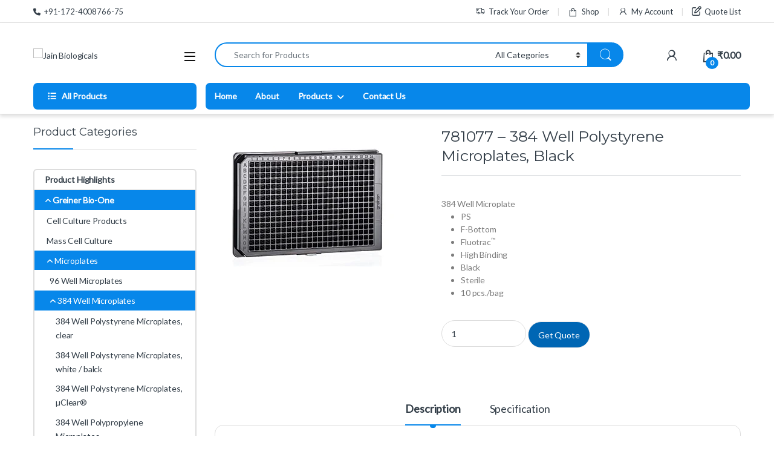

--- FILE ---
content_type: text/html; charset=UTF-8
request_url: https://jainbiologicals.com/product/781077-384-well-polystyrene-microplates-black/
body_size: 35290
content:
<!DOCTYPE html>
<html lang="en-US">
<head>
<meta charset="UTF-8">
<meta name="viewport" content="width=device-width, initial-scale=1">
<link rel="profile" href="http://gmpg.org/xfn/11">
<link rel="pingback" href="https://jainbiologicals.com/xmlrpc.php">

<title>781077 &#8211; 384 Well Polystyrene Microplates, Black &#8211; Jain Biologicals</title>
<meta name='robots' content='max-image-preview:large' />
	<style>img:is([sizes="auto" i], [sizes^="auto," i]) { contain-intrinsic-size: 3000px 1500px }</style>
	<link rel='dns-prefetch' href='//fonts.googleapis.com' />
<link rel='preconnect' href='https://fonts.gstatic.com' crossorigin />
<link rel="alternate" type="application/rss+xml" title="Jain Biologicals &raquo; Feed" href="https://jainbiologicals.com/feed/" />
<link rel="alternate" type="application/rss+xml" title="Jain Biologicals &raquo; Comments Feed" href="https://jainbiologicals.com/comments/feed/" />
<script type="text/javascript">
/* <![CDATA[ */
window._wpemojiSettings = {"baseUrl":"https:\/\/s.w.org\/images\/core\/emoji\/15.1.0\/72x72\/","ext":".png","svgUrl":"https:\/\/s.w.org\/images\/core\/emoji\/15.1.0\/svg\/","svgExt":".svg","source":{"concatemoji":"https:\/\/jainbiologicals.com\/wp-includes\/js\/wp-emoji-release.min.js?ver=6.8.1"}};
/*! This file is auto-generated */
!function(i,n){var o,s,e;function c(e){try{var t={supportTests:e,timestamp:(new Date).valueOf()};sessionStorage.setItem(o,JSON.stringify(t))}catch(e){}}function p(e,t,n){e.clearRect(0,0,e.canvas.width,e.canvas.height),e.fillText(t,0,0);var t=new Uint32Array(e.getImageData(0,0,e.canvas.width,e.canvas.height).data),r=(e.clearRect(0,0,e.canvas.width,e.canvas.height),e.fillText(n,0,0),new Uint32Array(e.getImageData(0,0,e.canvas.width,e.canvas.height).data));return t.every(function(e,t){return e===r[t]})}function u(e,t,n){switch(t){case"flag":return n(e,"\ud83c\udff3\ufe0f\u200d\u26a7\ufe0f","\ud83c\udff3\ufe0f\u200b\u26a7\ufe0f")?!1:!n(e,"\ud83c\uddfa\ud83c\uddf3","\ud83c\uddfa\u200b\ud83c\uddf3")&&!n(e,"\ud83c\udff4\udb40\udc67\udb40\udc62\udb40\udc65\udb40\udc6e\udb40\udc67\udb40\udc7f","\ud83c\udff4\u200b\udb40\udc67\u200b\udb40\udc62\u200b\udb40\udc65\u200b\udb40\udc6e\u200b\udb40\udc67\u200b\udb40\udc7f");case"emoji":return!n(e,"\ud83d\udc26\u200d\ud83d\udd25","\ud83d\udc26\u200b\ud83d\udd25")}return!1}function f(e,t,n){var r="undefined"!=typeof WorkerGlobalScope&&self instanceof WorkerGlobalScope?new OffscreenCanvas(300,150):i.createElement("canvas"),a=r.getContext("2d",{willReadFrequently:!0}),o=(a.textBaseline="top",a.font="600 32px Arial",{});return e.forEach(function(e){o[e]=t(a,e,n)}),o}function t(e){var t=i.createElement("script");t.src=e,t.defer=!0,i.head.appendChild(t)}"undefined"!=typeof Promise&&(o="wpEmojiSettingsSupports",s=["flag","emoji"],n.supports={everything:!0,everythingExceptFlag:!0},e=new Promise(function(e){i.addEventListener("DOMContentLoaded",e,{once:!0})}),new Promise(function(t){var n=function(){try{var e=JSON.parse(sessionStorage.getItem(o));if("object"==typeof e&&"number"==typeof e.timestamp&&(new Date).valueOf()<e.timestamp+604800&&"object"==typeof e.supportTests)return e.supportTests}catch(e){}return null}();if(!n){if("undefined"!=typeof Worker&&"undefined"!=typeof OffscreenCanvas&&"undefined"!=typeof URL&&URL.createObjectURL&&"undefined"!=typeof Blob)try{var e="postMessage("+f.toString()+"("+[JSON.stringify(s),u.toString(),p.toString()].join(",")+"));",r=new Blob([e],{type:"text/javascript"}),a=new Worker(URL.createObjectURL(r),{name:"wpTestEmojiSupports"});return void(a.onmessage=function(e){c(n=e.data),a.terminate(),t(n)})}catch(e){}c(n=f(s,u,p))}t(n)}).then(function(e){for(var t in e)n.supports[t]=e[t],n.supports.everything=n.supports.everything&&n.supports[t],"flag"!==t&&(n.supports.everythingExceptFlag=n.supports.everythingExceptFlag&&n.supports[t]);n.supports.everythingExceptFlag=n.supports.everythingExceptFlag&&!n.supports.flag,n.DOMReady=!1,n.readyCallback=function(){n.DOMReady=!0}}).then(function(){return e}).then(function(){var e;n.supports.everything||(n.readyCallback(),(e=n.source||{}).concatemoji?t(e.concatemoji):e.wpemoji&&e.twemoji&&(t(e.twemoji),t(e.wpemoji)))}))}((window,document),window._wpemojiSettings);
/* ]]> */
</script>

<style id='wp-emoji-styles-inline-css' type='text/css'>

	img.wp-smiley, img.emoji {
		display: inline !important;
		border: none !important;
		box-shadow: none !important;
		height: 1em !important;
		width: 1em !important;
		margin: 0 0.07em !important;
		vertical-align: -0.1em !important;
		background: none !important;
		padding: 0 !important;
	}
</style>
<link rel='stylesheet' id='wp-block-library-css' href='https://jainbiologicals.com/wp-includes/css/dist/block-library/style.min.css?ver=6.8.1' type='text/css' media='all' />
<style id='classic-theme-styles-inline-css' type='text/css'>
/*! This file is auto-generated */
.wp-block-button__link{color:#fff;background-color:#32373c;border-radius:9999px;box-shadow:none;text-decoration:none;padding:calc(.667em + 2px) calc(1.333em + 2px);font-size:1.125em}.wp-block-file__button{background:#32373c;color:#fff;text-decoration:none}
</style>
<style id='global-styles-inline-css' type='text/css'>
:root{--wp--preset--aspect-ratio--square: 1;--wp--preset--aspect-ratio--4-3: 4/3;--wp--preset--aspect-ratio--3-4: 3/4;--wp--preset--aspect-ratio--3-2: 3/2;--wp--preset--aspect-ratio--2-3: 2/3;--wp--preset--aspect-ratio--16-9: 16/9;--wp--preset--aspect-ratio--9-16: 9/16;--wp--preset--color--black: #000000;--wp--preset--color--cyan-bluish-gray: #abb8c3;--wp--preset--color--white: #ffffff;--wp--preset--color--pale-pink: #f78da7;--wp--preset--color--vivid-red: #cf2e2e;--wp--preset--color--luminous-vivid-orange: #ff6900;--wp--preset--color--luminous-vivid-amber: #fcb900;--wp--preset--color--light-green-cyan: #7bdcb5;--wp--preset--color--vivid-green-cyan: #00d084;--wp--preset--color--pale-cyan-blue: #8ed1fc;--wp--preset--color--vivid-cyan-blue: #0693e3;--wp--preset--color--vivid-purple: #9b51e0;--wp--preset--gradient--vivid-cyan-blue-to-vivid-purple: linear-gradient(135deg,rgba(6,147,227,1) 0%,rgb(155,81,224) 100%);--wp--preset--gradient--light-green-cyan-to-vivid-green-cyan: linear-gradient(135deg,rgb(122,220,180) 0%,rgb(0,208,130) 100%);--wp--preset--gradient--luminous-vivid-amber-to-luminous-vivid-orange: linear-gradient(135deg,rgba(252,185,0,1) 0%,rgba(255,105,0,1) 100%);--wp--preset--gradient--luminous-vivid-orange-to-vivid-red: linear-gradient(135deg,rgba(255,105,0,1) 0%,rgb(207,46,46) 100%);--wp--preset--gradient--very-light-gray-to-cyan-bluish-gray: linear-gradient(135deg,rgb(238,238,238) 0%,rgb(169,184,195) 100%);--wp--preset--gradient--cool-to-warm-spectrum: linear-gradient(135deg,rgb(74,234,220) 0%,rgb(151,120,209) 20%,rgb(207,42,186) 40%,rgb(238,44,130) 60%,rgb(251,105,98) 80%,rgb(254,248,76) 100%);--wp--preset--gradient--blush-light-purple: linear-gradient(135deg,rgb(255,206,236) 0%,rgb(152,150,240) 100%);--wp--preset--gradient--blush-bordeaux: linear-gradient(135deg,rgb(254,205,165) 0%,rgb(254,45,45) 50%,rgb(107,0,62) 100%);--wp--preset--gradient--luminous-dusk: linear-gradient(135deg,rgb(255,203,112) 0%,rgb(199,81,192) 50%,rgb(65,88,208) 100%);--wp--preset--gradient--pale-ocean: linear-gradient(135deg,rgb(255,245,203) 0%,rgb(182,227,212) 50%,rgb(51,167,181) 100%);--wp--preset--gradient--electric-grass: linear-gradient(135deg,rgb(202,248,128) 0%,rgb(113,206,126) 100%);--wp--preset--gradient--midnight: linear-gradient(135deg,rgb(2,3,129) 0%,rgb(40,116,252) 100%);--wp--preset--font-size--small: 13px;--wp--preset--font-size--medium: 20px;--wp--preset--font-size--large: 36px;--wp--preset--font-size--x-large: 42px;--wp--preset--spacing--20: 0.44rem;--wp--preset--spacing--30: 0.67rem;--wp--preset--spacing--40: 1rem;--wp--preset--spacing--50: 1.5rem;--wp--preset--spacing--60: 2.25rem;--wp--preset--spacing--70: 3.38rem;--wp--preset--spacing--80: 5.06rem;--wp--preset--shadow--natural: 6px 6px 9px rgba(0, 0, 0, 0.2);--wp--preset--shadow--deep: 12px 12px 50px rgba(0, 0, 0, 0.4);--wp--preset--shadow--sharp: 6px 6px 0px rgba(0, 0, 0, 0.2);--wp--preset--shadow--outlined: 6px 6px 0px -3px rgba(255, 255, 255, 1), 6px 6px rgba(0, 0, 0, 1);--wp--preset--shadow--crisp: 6px 6px 0px rgba(0, 0, 0, 1);}:where(.is-layout-flex){gap: 0.5em;}:where(.is-layout-grid){gap: 0.5em;}body .is-layout-flex{display: flex;}.is-layout-flex{flex-wrap: wrap;align-items: center;}.is-layout-flex > :is(*, div){margin: 0;}body .is-layout-grid{display: grid;}.is-layout-grid > :is(*, div){margin: 0;}:where(.wp-block-columns.is-layout-flex){gap: 2em;}:where(.wp-block-columns.is-layout-grid){gap: 2em;}:where(.wp-block-post-template.is-layout-flex){gap: 1.25em;}:where(.wp-block-post-template.is-layout-grid){gap: 1.25em;}.has-black-color{color: var(--wp--preset--color--black) !important;}.has-cyan-bluish-gray-color{color: var(--wp--preset--color--cyan-bluish-gray) !important;}.has-white-color{color: var(--wp--preset--color--white) !important;}.has-pale-pink-color{color: var(--wp--preset--color--pale-pink) !important;}.has-vivid-red-color{color: var(--wp--preset--color--vivid-red) !important;}.has-luminous-vivid-orange-color{color: var(--wp--preset--color--luminous-vivid-orange) !important;}.has-luminous-vivid-amber-color{color: var(--wp--preset--color--luminous-vivid-amber) !important;}.has-light-green-cyan-color{color: var(--wp--preset--color--light-green-cyan) !important;}.has-vivid-green-cyan-color{color: var(--wp--preset--color--vivid-green-cyan) !important;}.has-pale-cyan-blue-color{color: var(--wp--preset--color--pale-cyan-blue) !important;}.has-vivid-cyan-blue-color{color: var(--wp--preset--color--vivid-cyan-blue) !important;}.has-vivid-purple-color{color: var(--wp--preset--color--vivid-purple) !important;}.has-black-background-color{background-color: var(--wp--preset--color--black) !important;}.has-cyan-bluish-gray-background-color{background-color: var(--wp--preset--color--cyan-bluish-gray) !important;}.has-white-background-color{background-color: var(--wp--preset--color--white) !important;}.has-pale-pink-background-color{background-color: var(--wp--preset--color--pale-pink) !important;}.has-vivid-red-background-color{background-color: var(--wp--preset--color--vivid-red) !important;}.has-luminous-vivid-orange-background-color{background-color: var(--wp--preset--color--luminous-vivid-orange) !important;}.has-luminous-vivid-amber-background-color{background-color: var(--wp--preset--color--luminous-vivid-amber) !important;}.has-light-green-cyan-background-color{background-color: var(--wp--preset--color--light-green-cyan) !important;}.has-vivid-green-cyan-background-color{background-color: var(--wp--preset--color--vivid-green-cyan) !important;}.has-pale-cyan-blue-background-color{background-color: var(--wp--preset--color--pale-cyan-blue) !important;}.has-vivid-cyan-blue-background-color{background-color: var(--wp--preset--color--vivid-cyan-blue) !important;}.has-vivid-purple-background-color{background-color: var(--wp--preset--color--vivid-purple) !important;}.has-black-border-color{border-color: var(--wp--preset--color--black) !important;}.has-cyan-bluish-gray-border-color{border-color: var(--wp--preset--color--cyan-bluish-gray) !important;}.has-white-border-color{border-color: var(--wp--preset--color--white) !important;}.has-pale-pink-border-color{border-color: var(--wp--preset--color--pale-pink) !important;}.has-vivid-red-border-color{border-color: var(--wp--preset--color--vivid-red) !important;}.has-luminous-vivid-orange-border-color{border-color: var(--wp--preset--color--luminous-vivid-orange) !important;}.has-luminous-vivid-amber-border-color{border-color: var(--wp--preset--color--luminous-vivid-amber) !important;}.has-light-green-cyan-border-color{border-color: var(--wp--preset--color--light-green-cyan) !important;}.has-vivid-green-cyan-border-color{border-color: var(--wp--preset--color--vivid-green-cyan) !important;}.has-pale-cyan-blue-border-color{border-color: var(--wp--preset--color--pale-cyan-blue) !important;}.has-vivid-cyan-blue-border-color{border-color: var(--wp--preset--color--vivid-cyan-blue) !important;}.has-vivid-purple-border-color{border-color: var(--wp--preset--color--vivid-purple) !important;}.has-vivid-cyan-blue-to-vivid-purple-gradient-background{background: var(--wp--preset--gradient--vivid-cyan-blue-to-vivid-purple) !important;}.has-light-green-cyan-to-vivid-green-cyan-gradient-background{background: var(--wp--preset--gradient--light-green-cyan-to-vivid-green-cyan) !important;}.has-luminous-vivid-amber-to-luminous-vivid-orange-gradient-background{background: var(--wp--preset--gradient--luminous-vivid-amber-to-luminous-vivid-orange) !important;}.has-luminous-vivid-orange-to-vivid-red-gradient-background{background: var(--wp--preset--gradient--luminous-vivid-orange-to-vivid-red) !important;}.has-very-light-gray-to-cyan-bluish-gray-gradient-background{background: var(--wp--preset--gradient--very-light-gray-to-cyan-bluish-gray) !important;}.has-cool-to-warm-spectrum-gradient-background{background: var(--wp--preset--gradient--cool-to-warm-spectrum) !important;}.has-blush-light-purple-gradient-background{background: var(--wp--preset--gradient--blush-light-purple) !important;}.has-blush-bordeaux-gradient-background{background: var(--wp--preset--gradient--blush-bordeaux) !important;}.has-luminous-dusk-gradient-background{background: var(--wp--preset--gradient--luminous-dusk) !important;}.has-pale-ocean-gradient-background{background: var(--wp--preset--gradient--pale-ocean) !important;}.has-electric-grass-gradient-background{background: var(--wp--preset--gradient--electric-grass) !important;}.has-midnight-gradient-background{background: var(--wp--preset--gradient--midnight) !important;}.has-small-font-size{font-size: var(--wp--preset--font-size--small) !important;}.has-medium-font-size{font-size: var(--wp--preset--font-size--medium) !important;}.has-large-font-size{font-size: var(--wp--preset--font-size--large) !important;}.has-x-large-font-size{font-size: var(--wp--preset--font-size--x-large) !important;}
:where(.wp-block-post-template.is-layout-flex){gap: 1.25em;}:where(.wp-block-post-template.is-layout-grid){gap: 1.25em;}
:where(.wp-block-columns.is-layout-flex){gap: 2em;}:where(.wp-block-columns.is-layout-grid){gap: 2em;}
:root :where(.wp-block-pullquote){font-size: 1.5em;line-height: 1.6;}
</style>
<link rel='stylesheet' id='contact-form-7-css' href='https://jainbiologicals.com/wp-content/plugins/contact-form-7/includes/css/styles.css?ver=6.1.1' type='text/css' media='all' />
<link rel='stylesheet' id='photoswipe-css' href='https://jainbiologicals.com/wp-content/plugins/woocommerce/assets/css/photoswipe/photoswipe.min.css?ver=10.0.5' type='text/css' media='all' />
<link rel='stylesheet' id='photoswipe-default-skin-css' href='https://jainbiologicals.com/wp-content/plugins/woocommerce/assets/css/photoswipe/default-skin/default-skin.min.css?ver=10.0.5' type='text/css' media='all' />
<style id='woocommerce-inline-inline-css' type='text/css'>
.woocommerce form .form-row .required { visibility: visible; }
</style>
<link rel='stylesheet' id='brands-styles-css' href='https://jainbiologicals.com/wp-content/plugins/woocommerce/assets/css/brands.css?ver=10.0.5' type='text/css' media='all' />
<link rel='stylesheet' id='font-electro-css' href='https://jainbiologicals.com/wp-content/themes/electro/assets/css/font-electro.css?ver=3.6.3' type='text/css' media='all' />
<link rel='stylesheet' id='fontawesome-css' href='https://jainbiologicals.com/wp-content/themes/electro/assets/vendor/fontawesome/css/all.min.css?ver=3.6.3' type='text/css' media='all' />
<link rel='stylesheet' id='animate-css-css' href='https://jainbiologicals.com/wp-content/themes/electro/assets/vendor/animate.css/animate.min.css?ver=3.6.3' type='text/css' media='all' />
<link rel='stylesheet' id='electro-style-css' href='https://jainbiologicals.com/wp-content/themes/electro/style.min.css?ver=3.6.3' type='text/css' media='all' />
<link rel='stylesheet' id='electro-child-style-css' href='https://jainbiologicals.com/wp-content/themes/electro-child/style.css?ver=3.6.3' type='text/css' media='all' />
<link rel='stylesheet' id='electro-color-css' href='https://jainbiologicals.com/wp-content/themes/electro/assets/css/colors/blue.min.css?ver=3.6.3' type='text/css' media='all' />
<link rel='stylesheet' id='uacf7-frontend-style-css' href='https://jainbiologicals.com/wp-content/plugins/ultimate-addons-for-contact-form-7/assets/css/uacf7-frontend.css?ver=6.8.1' type='text/css' media='all' />
<link rel='stylesheet' id='uacf7-form-style-css' href='https://jainbiologicals.com/wp-content/plugins/ultimate-addons-for-contact-form-7/assets/css/form-style.css?ver=6.8.1' type='text/css' media='all' />
<link rel='stylesheet' id='uacf7-column-css' href='https://jainbiologicals.com/wp-content/plugins/ultimate-addons-for-contact-form-7/addons/column/grid/columns.css?ver=6.8.1' type='text/css' media='all' />
<link rel='stylesheet' id='uacf7-country-select-main-css' href='https://jainbiologicals.com/wp-content/plugins/ultimate-addons-for-contact-form-7/addons/country-dropdown/assets/css/countrySelect.min.css?ver=6.8.1' type='text/css' media='all' />
<link rel='stylesheet' id='uacf7-country-select-style-css' href='https://jainbiologicals.com/wp-content/plugins/ultimate-addons-for-contact-form-7/addons/country-dropdown/assets/css/style.css?ver=6.8.1' type='text/css' media='all' />
<link rel='stylesheet' id='yith_ywraq_frontend-css' href='https://jainbiologicals.com/wp-content/plugins/yith-woocommerce-request-a-quote-premium/assets/css/ywraq-frontend.css?ver=2.3.8' type='text/css' media='all' />
<style id='yith_ywraq_frontend-inline-css' type='text/css'>
.woocommerce .add-request-quote-button.button, .woocommerce .add-request-quote-button-addons.button{
    background-color: #0066b4!important;
    color: #fff!important;
}
.woocommerce .add-request-quote-button.button:hover,  .woocommerce .add-request-quote-button-addons.button:hover{
    background-color: #65aae6!important;
    color: #fff!important;
}
.woocommerce a.add-request-quote-button{
    color: #fff!important;
}

.woocommerce a.add-request-quote-button:hover{
    color: #fff!important;
}
.woocommerce.single-product button.single_add_to_cart_button.button {margin-right: 5px;}
	.woocommerce.single-product .product .yith-ywraq-add-to-quote { display: inline-block; line-height: normal; vertical-align: middle; }
	
.cart button.single_add_to_cart_button, .cart a.single_add_to_cart_button{
	                 display:none!important;
	                }
</style>
<link rel="preload" as="style" href="https://fonts.googleapis.com/css?family=Montserrat:400%7CLato&#038;subset=latin&#038;display=swap&#038;ver=1754905832" /><link rel="stylesheet" href="https://fonts.googleapis.com/css?family=Montserrat:400%7CLato&#038;subset=latin&#038;display=swap&#038;ver=1754905832" media="print" onload="this.media='all'"><noscript><link rel="stylesheet" href="https://fonts.googleapis.com/css?family=Montserrat:400%7CLato&#038;subset=latin&#038;display=swap&#038;ver=1754905832" /></noscript><script type="text/javascript" src="https://jainbiologicals.com/wp-includes/js/jquery/jquery.min.js?ver=3.7.1" id="jquery-core-js"></script>
<script type="text/javascript" src="https://jainbiologicals.com/wp-includes/js/jquery/jquery-migrate.min.js?ver=3.4.1" id="jquery-migrate-js"></script>
<script type="text/javascript" src="https://jainbiologicals.com/wp-content/plugins/woocommerce/assets/js/jquery-blockui/jquery.blockUI.min.js?ver=2.7.0-wc.10.0.5" id="jquery-blockui-js" data-wp-strategy="defer"></script>
<script type="text/javascript" id="wc-add-to-cart-js-extra">
/* <![CDATA[ */
var wc_add_to_cart_params = {"ajax_url":"\/wp-admin\/admin-ajax.php","wc_ajax_url":"\/?wc-ajax=%%endpoint%%","i18n_view_cart":"View cart","cart_url":"https:\/\/jainbiologicals.com\/cart-2\/","is_cart":"","cart_redirect_after_add":"no"};
/* ]]> */
</script>
<script type="text/javascript" src="https://jainbiologicals.com/wp-content/plugins/woocommerce/assets/js/frontend/add-to-cart.min.js?ver=10.0.5" id="wc-add-to-cart-js" data-wp-strategy="defer"></script>
<script type="text/javascript" src="https://jainbiologicals.com/wp-content/plugins/woocommerce/assets/js/zoom/jquery.zoom.min.js?ver=1.7.21-wc.10.0.5" id="zoom-js" defer="defer" data-wp-strategy="defer"></script>
<script type="text/javascript" src="https://jainbiologicals.com/wp-content/plugins/woocommerce/assets/js/photoswipe/photoswipe.min.js?ver=4.1.1-wc.10.0.5" id="photoswipe-js" defer="defer" data-wp-strategy="defer"></script>
<script type="text/javascript" src="https://jainbiologicals.com/wp-content/plugins/woocommerce/assets/js/photoswipe/photoswipe-ui-default.min.js?ver=4.1.1-wc.10.0.5" id="photoswipe-ui-default-js" defer="defer" data-wp-strategy="defer"></script>
<script type="text/javascript" id="wc-single-product-js-extra">
/* <![CDATA[ */
var wc_single_product_params = {"i18n_required_rating_text":"Please select a rating","i18n_rating_options":["1 of 5 stars","2 of 5 stars","3 of 5 stars","4 of 5 stars","5 of 5 stars"],"i18n_product_gallery_trigger_text":"View full-screen image gallery","review_rating_required":"yes","flexslider":{"rtl":false,"animation":"slide","smoothHeight":true,"directionNav":false,"controlNav":true,"slideshow":false,"animationSpeed":500,"animationLoop":false,"allowOneSlide":false},"zoom_enabled":"1","zoom_options":[],"photoswipe_enabled":"1","photoswipe_options":{"shareEl":false,"closeOnScroll":false,"history":false,"hideAnimationDuration":0,"showAnimationDuration":0},"flexslider_enabled":"1"};
/* ]]> */
</script>
<script type="text/javascript" src="https://jainbiologicals.com/wp-content/plugins/woocommerce/assets/js/frontend/single-product.min.js?ver=10.0.5" id="wc-single-product-js" defer="defer" data-wp-strategy="defer"></script>
<script type="text/javascript" src="https://jainbiologicals.com/wp-content/plugins/woocommerce/assets/js/js-cookie/js.cookie.min.js?ver=2.1.4-wc.10.0.5" id="js-cookie-js" defer="defer" data-wp-strategy="defer"></script>
<script type="text/javascript" id="woocommerce-js-extra">
/* <![CDATA[ */
var woocommerce_params = {"ajax_url":"\/wp-admin\/admin-ajax.php","wc_ajax_url":"\/?wc-ajax=%%endpoint%%","i18n_password_show":"Show password","i18n_password_hide":"Hide password"};
/* ]]> */
</script>
<script type="text/javascript" src="https://jainbiologicals.com/wp-content/plugins/woocommerce/assets/js/frontend/woocommerce.min.js?ver=10.0.5" id="woocommerce-js" defer="defer" data-wp-strategy="defer"></script>
<script type="text/javascript" src="https://jainbiologicals.com/wp-content/plugins/js_composer/assets/js/vendors/woocommerce-add-to-cart.js?ver=7.4" id="vc_woocommerce-add-to-cart-js-js"></script>
<script type="text/javascript" id="wc-cart-fragments-js-extra">
/* <![CDATA[ */
var wc_cart_fragments_params = {"ajax_url":"\/wp-admin\/admin-ajax.php","wc_ajax_url":"\/?wc-ajax=%%endpoint%%","cart_hash_key":"wc_cart_hash_4d23c028c89a8df20f0691af098afd63","fragment_name":"wc_fragments_4d23c028c89a8df20f0691af098afd63","request_timeout":"5000"};
/* ]]> */
</script>
<script type="text/javascript" src="https://jainbiologicals.com/wp-content/plugins/woocommerce/assets/js/frontend/cart-fragments.min.js?ver=10.0.5" id="wc-cart-fragments-js" defer="defer" data-wp-strategy="defer"></script>
<script></script><link rel="https://api.w.org/" href="https://jainbiologicals.com/wp-json/" /><link rel="alternate" title="JSON" type="application/json" href="https://jainbiologicals.com/wp-json/wp/v2/product/6819" /><link rel="EditURI" type="application/rsd+xml" title="RSD" href="https://jainbiologicals.com/xmlrpc.php?rsd" />
<meta name="generator" content="WordPress 6.8.1" />
<meta name="generator" content="WooCommerce 10.0.5" />
<link rel="canonical" href="https://jainbiologicals.com/product/781077-384-well-polystyrene-microplates-black/" />
<link rel='shortlink' href='https://jainbiologicals.com/?p=6819' />
<link rel="alternate" title="oEmbed (JSON)" type="application/json+oembed" href="https://jainbiologicals.com/wp-json/oembed/1.0/embed?url=https%3A%2F%2Fjainbiologicals.com%2Fproduct%2F781077-384-well-polystyrene-microplates-black%2F" />
<link rel="alternate" title="oEmbed (XML)" type="text/xml+oembed" href="https://jainbiologicals.com/wp-json/oembed/1.0/embed?url=https%3A%2F%2Fjainbiologicals.com%2Fproduct%2F781077-384-well-polystyrene-microplates-black%2F&#038;format=xml" />
<meta name="generator" content="Redux 4.5.7" />	<noscript><style>.woocommerce-product-gallery{ opacity: 1 !important; }</style></noscript>
	<meta name="generator" content="Powered by WPBakery Page Builder - drag and drop page builder for WordPress."/>
<meta name="generator" content="Powered by Slider Revolution 6.6.20 - responsive, Mobile-Friendly Slider Plugin for WordPress with comfortable drag and drop interface." />
<link rel="icon" href="https://jainbiologicals.com/wp-content/uploads/2020/11/Jain-Biologicals-favicon.png" sizes="32x32" />
<link rel="icon" href="https://jainbiologicals.com/wp-content/uploads/2020/11/Jain-Biologicals-favicon.png" sizes="192x192" />
<link rel="apple-touch-icon" href="https://jainbiologicals.com/wp-content/uploads/2020/11/Jain-Biologicals-favicon.png" />
<meta name="msapplication-TileImage" content="https://jainbiologicals.com/wp-content/uploads/2020/11/Jain-Biologicals-favicon.png" />
<script>function setREVStartSize(e){
			//window.requestAnimationFrame(function() {
				window.RSIW = window.RSIW===undefined ? window.innerWidth : window.RSIW;
				window.RSIH = window.RSIH===undefined ? window.innerHeight : window.RSIH;
				try {
					var pw = document.getElementById(e.c).parentNode.offsetWidth,
						newh;
					pw = pw===0 || isNaN(pw) || (e.l=="fullwidth" || e.layout=="fullwidth") ? window.RSIW : pw;
					e.tabw = e.tabw===undefined ? 0 : parseInt(e.tabw);
					e.thumbw = e.thumbw===undefined ? 0 : parseInt(e.thumbw);
					e.tabh = e.tabh===undefined ? 0 : parseInt(e.tabh);
					e.thumbh = e.thumbh===undefined ? 0 : parseInt(e.thumbh);
					e.tabhide = e.tabhide===undefined ? 0 : parseInt(e.tabhide);
					e.thumbhide = e.thumbhide===undefined ? 0 : parseInt(e.thumbhide);
					e.mh = e.mh===undefined || e.mh=="" || e.mh==="auto" ? 0 : parseInt(e.mh,0);
					if(e.layout==="fullscreen" || e.l==="fullscreen")
						newh = Math.max(e.mh,window.RSIH);
					else{
						e.gw = Array.isArray(e.gw) ? e.gw : [e.gw];
						for (var i in e.rl) if (e.gw[i]===undefined || e.gw[i]===0) e.gw[i] = e.gw[i-1];
						e.gh = e.el===undefined || e.el==="" || (Array.isArray(e.el) && e.el.length==0)? e.gh : e.el;
						e.gh = Array.isArray(e.gh) ? e.gh : [e.gh];
						for (var i in e.rl) if (e.gh[i]===undefined || e.gh[i]===0) e.gh[i] = e.gh[i-1];
											
						var nl = new Array(e.rl.length),
							ix = 0,
							sl;
						e.tabw = e.tabhide>=pw ? 0 : e.tabw;
						e.thumbw = e.thumbhide>=pw ? 0 : e.thumbw;
						e.tabh = e.tabhide>=pw ? 0 : e.tabh;
						e.thumbh = e.thumbhide>=pw ? 0 : e.thumbh;
						for (var i in e.rl) nl[i] = e.rl[i]<window.RSIW ? 0 : e.rl[i];
						sl = nl[0];
						for (var i in nl) if (sl>nl[i] && nl[i]>0) { sl = nl[i]; ix=i;}
						var m = pw>(e.gw[ix]+e.tabw+e.thumbw) ? 1 : (pw-(e.tabw+e.thumbw)) / (e.gw[ix]);
						newh =  (e.gh[ix] * m) + (e.tabh + e.thumbh);
					}
					var el = document.getElementById(e.c);
					if (el!==null && el) el.style.height = newh+"px";
					el = document.getElementById(e.c+"_wrapper");
					if (el!==null && el) {
						el.style.height = newh+"px";
						el.style.display = "block";
					}
				} catch(e){
					console.log("Failure at Presize of Slider:" + e)
				}
			//});
		  };</script>
			<style type="text/css">

				h1, .h1,
				h2, .h2,
				h3, .h3,
				h4, .h4,
				h5, .h5,
				h6, .h6{
					font-family: Montserrat !important;
					font-weight: 400 !important;
				}

				body {
					font-family: Lato !important;
				}

			</style>
					<style type="text/css" id="wp-custom-css">
			.product-loop-footer.product-item__footer .yith-ywraq-add-button.show { text-align: right;
}
.fw-progress-wrap {
    display: none;
}
h2.fw-step-part-title {
    display: none!important;
}

.fw-wizard-step-header.fw-current {
    display: none;
}
#multi-step-form .fw-step-part {
    padding: 0px 0 0px 0;
    border-left: 2px solid #546e7a!important;
}
.secondary-nav>.menu-item a {
    display: inline-block;
    color: white;
}
.secondary-nav-menu.electro-animate-dropdown {
    background-color: #0787EA;
border-radius:7px;
}
input.wpcf7-form-control.wpcf7-text.wpcf7-validates-as-required {
    width: 106%;
}
.product-loop-footer.product-item__footer .yith-ywraq-add-to-quote { margin-bottom: 10px;
	margin-top: -40px;
}
.desktop-footer .footer-bottom-widgets .footer-contact {
	display: flex;
	flex: 0 0 100%;
	max-width: 100%;
}
.desktop-footer .footer-bottom-widgets .footer-contact>div {
	flex: 0 0 33.33%;
	max-width: 33.33%;
	text-align: center;
	padding: 0 15px;
}
.electro-navbar-primary .nav>.menu-item+.menu-item>a, .home-mobile-v2-features-block .features-list .feature+.feature .media {
    border-left-color: #067AD4;
       padding: .786em 2em;
   display:block;
}
.product-rating{
	display:none!important;
}
p {
    margin-bottom: 0;
}
.widget_product_categories ul li .no-child

{
	padding:0px!important;
}
.widget_product_categories ul li .children li

{
	padding: 0px 0px 0px 40px;
}
.vc-products-carousel-with-image .products-carousel .owl-item .product-inner  {
}
.add_to_wishlist {
	text-align:center;
}
.electro-navbar-primary .nav {
    justify-content: center;
}
/* .woocommerce-Price-amount {
	    position: relative;
    top: -27px;
	    margin-left: 35px;
} */
ul.products[data-view="list-view"].columns-1 > li.product .product-loop-footer .price-add-to-cart, ul.products[data-view="list-view"].columns-2 > li.product .product-loop-footer .price-add-to-cart, ul.products[data-view="list-view"].columns-3 > li.product .product-loop-footer .price-add-to-cart, ul.products[data-view="list-view"].columns-4 > li.product .product-loop-footer .price-add-to-cart, ul.products[data-view="list-view"].columns-5 > li.product .product-loop-footer .price-add-to-cart, ul.products[data-view="list-view"].columns-6 > li.product .product-loop-footer .price-add-to-cart, ul.products[data-view="list-view"].columns-7 > li.product .product-loop-footer .price-add-to-cart, ul.products[data-view="list-view"].columns-8 > li.product .product-loop-footer .price-add-to-cart {
    flex-direction: column;
    height: auto;
    align-items: flex-start;
    margin-bottom: 11px;
    margin-top: 25px;
	  position: relative;
    top: -27px;
	    margin-left: 35px;
}
h4 {
    font-size: 14px;
}
.woocommerce.single-product .product .yith-ywraq-add-to-quote {
    display: inline-block;
    line-height: normal;
vertical-align: baseline;
}
.owl-item>.product .product-thumbnail, .products>.product .product-thumbnail {
    height: 160px;
    margin-bottom: .714em;
    width: 100%;
}
.woocommerce-Tabs-panel--wcpoa_product_tab .wcpoa_attachmentbtn, .woocommerce-attachment-details .wcpoa_attachmentbtn {
	font-size:14px;
}
.site-content {
    margin-top: 20px;
    margin-bottom: 2.857em;
}
nav.woocommerce-breadcrumb {
    display: none;
}
span.loop-product-categories {
    display: none!important;
}




.widget_product_categories ul li a{padding-left:1.214em !important;}
.widget_product_categories ul li .child-indicator{padding-left:0;}
.widget_product_categories ul li .children li{ padding-left:20px !important}
.widget_product_categories ul li .children .child-indicator{ padding-left:0!important;}
.fw-btn-submit{ background:#0066b4!important;}
.fw-btn-submit:hover{    background-color: #65aae6!important;
    color: #fff!important;}

.sidebar .widget_text{ margin-bottom:30px;  padding:10px 15px;}
input.wpcf7-form-control.wpcf7-text.wpcf7-validates-as-required{width:100% !important}
.sidebar .widget_text{ padding-left:0px; padding-right:0;}
.sidebar .widget_text .contact{    padding: 10px 20px;
    background: #ffffff;
    border: 1px solid #d6d6d6;
    border-radius: 8px;}
.widget_product_categories ul li .child-indicator i{ color:#0787ea;}

.secondary-nav .dropdown-menu .menu-item a{color:#333e48 !important;}
.product-categories .cat-parent > a{ background: #0787ea;
	border-bottom:1px solid #fff;
    display: block !important;
    color: #fff !important}
.product-categories .cat-parent > a i{color:#fff !important}
.widget_product_categories ul li .children li{ padding-left:0 !important}
.widget_product_categories ul li .children li a{ padding-left:20px !important; padding-right:15px !important}
.widget_product_categories ul li .children li .children li a{padding-left:25px !important; padding-right:15px !important}
.widget_product_categories ul li .children li .children li  .children li a{padding-left:35px !important;padding-right:15px !important} 
.widget_product_categories ul li a{ font-weight:bold;}
.widget_product_categories ul li .children li a{ font-weight:normal;}
.dropdown-menu .menu-item.active a{color:#0062bd !important;}
		</style>
		<noscript><style> .wpb_animate_when_almost_visible { opacity: 1; }</style></noscript></head>

<body class="wp-singular product-template-default single single-product postid-6819 wp-theme-electro wp-child-theme-electro-child theme-electro woocommerce woocommerce-page woocommerce-no-js group-blog left-sidebar normal wpb-js-composer js-comp-ver-7.4 vc_responsive">
    <div class="off-canvas-wrapper w-100 position-relative">
<div id="page" class="hfeed site">
    		<a class="skip-link screen-reader-text visually-hidden" href="#site-navigation">Skip to navigation</a>
		<a class="skip-link screen-reader-text visually-hidden" href="#content">Skip to content</a>
		
			
		<div class="top-bar">
			<div class="container clearfix">
			<ul id="menu-top-bar-left" class="nav nav-inline float-start electro-animate-dropdown flip"><li id="menu-item-3233" class="menu-item menu-item-type-custom menu-item-object-custom menu-item-3233"><a title="&lt;i class=&quot;fa fa-phone&quot;&gt;&lt;/i&gt;&lt;a href=&quot;tel:+911724008766&quot;&gt;+91-172-4008766-75&lt;/a&gt;"><i class="fa fa-phone"></i><a href="tel:+911724008766">+91-172-4008766-75</a></a></li>
</ul><ul id="menu-top-bar-right" class="nav nav-inline float-end electro-animate-dropdown flip"><li id="menu-item-4105" class="menu-item menu-item-type-post_type menu-item-object-page menu-item-4105"><a title="Track Your Order" href="https://jainbiologicals.com/track-your-order/"><i class="ec ec-transport"></i>Track Your Order</a></li>
<li id="menu-item-4099" class="menu-item menu-item-type-post_type menu-item-object-page current_page_parent menu-item-4099"><a title="Shop" href="https://jainbiologicals.com/shop/"><i class="ec ec-shopping-bag"></i>Shop</a></li>
<li id="menu-item-4100" class="menu-item menu-item-type-post_type menu-item-object-page menu-item-4100"><a title="My Account" href="https://jainbiologicals.com/my-account-2/"><i class="ec ec-user"></i>My Account</a></li>
<li id="menu-item-5207" class="menu-item menu-item-type-post_type menu-item-object-page menu-item-5207"><a title="Quote List" href="https://jainbiologicals.com/request-quote/"><i class="far fa-edit"></i>Quote List</a></li>
</ul>			</div>
		</div><!-- /.top-bar -->

			
    
    <header id="masthead" class="site-header header-v1 stick-this">

        <div class="container hidden-lg-down d-none d-xl-block">
            		<div class="masthead row align-items-center">
				<div class="header-logo-area d-flex justify-content-between align-items-center">
					<div class="header-site-branding">
				<a href="https://jainbiologicals.com/" class="header-logo-link">
					<img src="https://jainbiologicals.com/wp-content/uploads/2019/12/Jain-Biologicals-Logo.png" alt="Jain Biologicals" class="img-header-logo" width="250" height="79" />
				</a>
			</div>
					<div class="off-canvas-navigation-wrapper ">
			<div class="off-canvas-navbar-toggle-buttons clearfix">
				<button class="navbar-toggler navbar-toggle-hamburger " type="button">
					<i class="ec ec-menu"></i>
				</button>
				<button class="navbar-toggler navbar-toggle-close " type="button">
					<i class="ec ec-close-remove"></i>
				</button>
			</div>

			<div class="off-canvas-navigation
							 light" id="default-oc-header">
				<ul id="menu-jain-biologicals" class="nav nav-inline yamm"><li id="menu-item-8518" class="menu-item menu-item-type-post_type menu-item-object-page menu-item-home menu-item-8518"><a title="Home" href="https://jainbiologicals.com/">Home</a></li>
<li id="menu-item-8517" class="menu-item menu-item-type-post_type menu-item-object-page menu-item-8517"><a title="About" href="https://jainbiologicals.com/about/">About</a></li>
<li id="menu-item-8593" class="menu-item menu-item-type-custom menu-item-object-custom menu-item-has-children menu-item-8593 dropdown"><a title="Products" href="#" data-bs-toggle="dropdown" class="dropdown-toggle" aria-haspopup="true">Products</a>
<ul role="menu" class=" dropdown-menu">
	<li id="menu-item-5239" class="menu-item menu-item-type-custom menu-item-object-custom menu-item-5239"><a title="Greiner Bio-One" href="http://jainbiologicals.com/product-category/greiner-bio-one/">Greiner Bio-One</a></li>
	<li id="menu-item-5241" class="menu-item menu-item-type-custom menu-item-object-custom menu-item-5241"><a title="Biowest" href="http://jainbiologicals.com/product-category/biowest/">Biowest</a></li>
	<li id="menu-item-9192" class="menu-item menu-item-type-post_type menu-item-object-page menu-item-9192"><a title="Bovogen" href="https://jainbiologicals.com/bovogen/">Bovogen</a></li>
</ul>
</li>
<li id="menu-item-8519" class="menu-item menu-item-type-post_type menu-item-object-page menu-item-8519"><a title="Contact Us" href="https://jainbiologicals.com/contact-v1/">Contact Us</a></li>
</ul>			</div>
		</div>
				</div>
		
<form class="navbar-search col" method="get" action="https://jainbiologicals.com/" autocomplete="off">
	<label class="sr-only screen-reader-text visually-hidden" for="search">Search for:</label>
	<div class="input-group">
		<div class="input-search-field">
			<input type="text" id="search" class="form-control search-field product-search-field" dir="ltr" value="" name="s" placeholder="Search for Products" autocomplete="off" />
		</div>
				<div class="input-group-addon search-categories d-flex">
			<select  name='product_cat' id='electro_header_search_categories_dropdown' class='postform resizeselect'>
	<option value='0' selected='selected'>All Categories</option>
	<option class="level-0" value="greiner-bio-one">Greiner Bio-One</option>
	<option class="level-0" value="biowest">Biowest</option>
	<option class="level-0" value="products-highlights">Product Highlights</option>
</select>
		</div>
				<div class="input-group-btn">
			<input type="hidden" id="search-param" name="post_type" value="product" />
			<button type="submit" class="btn btn-secondary"><i class="ec ec-search"></i></button>
		</div>
	</div>
	</form>
		<div class="header-icons col-auto d-flex justify-content-end align-items-center">
		<div class="header-icon header-icon__user-account dropdown animate-dropdown" data-bs-toggle="tooltip" data-bs-placement="bottom" data-bs-title="My Account">
            <a class="dropdown-toggle" href="https://jainbiologicals.com/my-account-2/" data-bs-toggle="dropdown"><i class="ec ec-user"></i></a>
            <ul class="dropdown-menu dropdown-menu-user-account">
                                <li>
                                        <div class="register-sign-in-dropdown-inner">
                        <div class="sign-in">
                            <p>Returning Customer ?</p>
                            <div class="sign-in-action"><a href="https://jainbiologicals.com/my-account-2/" class="sign-in-button">Sign in</a></div>
                        </div>
                        <div class="register">
                            <p>Don&#039;t have an account ?</p>
                            <div class="register-action"><a href="https://jainbiologicals.com/my-account-2/">Register</a></div>
                        </div>
                    </div>
                                    </li>
                            </ul>
        </div><div class="header-icon header-icon__cart animate-dropdown dropdown"data-bs-toggle="tooltip" data-bs-placement="bottom" data-bs-title="Cart">
            <a class="dropdown-toggle" href="https://jainbiologicals.com/cart-2/" data-bs-toggle="dropdown">
                <i class="ec ec-shopping-bag"></i>
                <span class="cart-items-count count header-icon-counter">0</span>
                <span class="cart-items-total-price total-price"><span class="woocommerce-Price-amount amount"><bdi><span class="woocommerce-Price-currencySymbol">&#8377;</span>0.00</bdi></span></span>
            </a>
                                <ul class="dropdown-menu dropdown-menu-mini-cart border-bottom-0-last-child">
                        <li>
                            <div class="widget_shopping_cart_content border-bottom-0-last-child">
                              

	<p class="woocommerce-mini-cart__empty-message">No products in the cart.</p>


                            </div>
                        </li>
                    </ul>        </div>		</div><!-- /.header-icons -->
				</div>
		<div class="electro-navigation row">
					<div class="departments-menu-v2">
			<div class="dropdown 
			">
				<a href="#" class="departments-menu-v2-title" 
									data-bs-toggle="dropdown">
					<span><i class="departments-menu-v2-icon fa fa-list-ul"></i>All Products</span>
				</a>
				<ul id="menu-shop-by-products" class="dropdown-menu yamm"><li id="menu-item-8602" class="menu-item menu-item-type-custom menu-item-object-custom menu-item-8602"><a title="Product Highlights" href="http://jainbiologicals.com/product-category/products-highlights/">Product Highlights</a></li>
<li id="menu-item-8601" class="menu-item menu-item-type-custom menu-item-object-custom menu-item-8601"><a title="Featured Products" href="http://jainbiologicals.com/shop-2/">Featured Products</a></li>
<li id="menu-item-4760" class="yamm-tfw menu-item menu-item-type-custom menu-item-object-custom menu-item-has-children menu-item-4760 dropdown"><a title="Cell Culture Products" href="http://jainbiologicals.com/product-category/griener-bio-one/cell-culture-products/" data-bs-toggle="dropdown-hover" class="dropdown-toggle" aria-haspopup="true">Cell Culture Products</a>
<ul role="menu" class=" dropdown-menu">
	<li id="menu-item-7679" class="menu-item menu-item-type-post_type menu-item-object-static_block menu-item-7679"><div class="yamm-content"><div class="vc_row wpb_row vc_row-fluid bg-yamm-content bg-yamm-content-bottom bg-yamm-content-right"><div class="wpb_column vc_column_container vc_col-sm-12"><div class="vc_column-inner"><div class="wpb_wrapper">
	<div  class="wpb_single_image wpb_content_element vc_align_left">
		
		<figure class="wpb_wrapper vc_figure">
			<div class="vc_single_image-wrapper   vc_box_border_grey"><img width="310" height="255" src="https://jainbiologicals.com/wp-content/uploads/2020/08/976586_002.jpg" class="vc_single_image-img attachment-full" alt="Cryo.s™ Biobank Tubes || Jain Biologicals Pvt Ltd India || Greiner Bio-one" title="976586_Cryo.s™_Biobank_Tubes_greiner_jainbio" decoding="async" fetchpriority="high" srcset="https://jainbiologicals.com/wp-content/uploads/2020/08/976586_002.jpg 310w, https://jainbiologicals.com/wp-content/uploads/2020/08/976586_002-300x247.jpg 300w" sizes="(max-width: 310px) 100vw, 310px" /></div>
		</figure>
	</div>
</div></div></div></div><div class="vc_row wpb_row vc_row-fluid"><div class="wpb_column vc_column_container vc_col-sm-6"><div class="vc_column-inner"><div class="wpb_wrapper">
	<div class="wpb_text_column wpb_content_element " >
		<div class="wpb_wrapper">
			<ul>
<li class="nav-title"><a href="http://jainbiologicals.com/product-category/griener-bio-one/cell-culture-products/cellstar-cell-culture-flasks/">CELLSTAR® Cell Culture Flasks</a></li>
<li><a href="http://jainbiologicals.com/product-category/griener-bio-one/cell-culture-products/cellstar-cell-culture-dishes/">CELLSTAR® Cell Culture Dishes</a></li>
<li><a href="http://jainbiologicals.com/product-category/griener-bio-one/cell-culture-products/cellstar-cell-culture-multiwell-plates/">CELLSTAR® Cell Culture Multiwell Plates</a></li>
<li><a href="http://jainbiologicals.com/product-category/griener-bio-one/cell-culture-products/cellstar-cell-culture-microplates/">CELLSTAR® Cell Culture Microplates</a></li>
<li><a href="http://jainbiologicals.com/product-category/griener-bio-one/cell-culture-products/cellstar-cell-culture-tubes/">CELLSTAR® Cell Culture Tubes</a></li>
<li><a href="http://jainbiologicals.com/product-category/griener-bio-one/cell-culture-products/cellreactor-filter-top-tubes/">CELLreactor™ - Filter Top</a></li>
<li><a href="http://jainbiologicals.com/product-category/griener-bio-one/cell-culture-products/easystrainer-cell-strainer/">Easystrainer™ Cell Strainer</a></li>
<li><a href="http://jainbiologicals.com/product-category/griener-bio-one/cell-culture-products/cellmaster-cell-culture-roller-bottles/">CELLMASTER™ Cell Culture Roller Bottles</a></li>
<li><a href="http://jainbiologicals.com/product-category/griener-bio-one/cell-culture-products/advanced-tc-cell-culture-vessels/">Advanced TC™Cell Culture</a></li>
<li><a href="http://jainbiologicals.com/product-category/griener-bio-one/cell-culture-products/cellcoat-protein-coated-cell-culture-vessels/">CELLCOAT® Protein Coated Cell Culture Vessels</a></li>
</ul>

		</div>
	</div>
</div></div></div><div class="wpb_column vc_column_container vc_col-sm-6"><div class="vc_column-inner"><div class="wpb_wrapper">
	<div class="wpb_text_column wpb_content_element " >
		<div class="wpb_wrapper">
			<ul>
<li><a href="http://jainbiologicals.com/product-category/griener-bio-one/cell-culture-products/cellstar-cell-repellent-surface/">CELLSTAR® CELL - Repellent Surface</a></li>
<li><a href="http://jainbiologicals.com/product-category/griener-bio-one/cell-culture-products/cell-culture-products-for-advanced-microscopy/">Cell Culture Products For Advanced Microscopy</a></li>
<li><a href="http://jainbiologicals.com/product-category/griener-bio-one/cell-culture-products/3d-cell-culture/">3D Cell Culture</a></li>
<li><a href="http://jainbiologicals.com/product-category/griener-bio-one/cell-culture-products/thincert-cell-culture-inserts/">ThinCert™ Cell Culture Inserts</a></li>
<li><a href="http://jainbiologicals.com/product-category/griener-bio-one/cell-culture-products/media-bottles/">Media Bottles</a></li>
<li><a href="http://jainbiologicals.com/product-category/griener-bio-one/cell-culture-products/cell-scrapers/">Cell Seprates</a></li>
<li><a href="http://jainbiologicals.com/product-category/griener-bio-one/cell-culture-products/celldisc/">Celldisc™</a></li>
</ul>

		</div>
	</div>
</div></div></div></div></div></li>
</ul>
</li>
<li id="menu-item-4761" class="yamm-tfw menu-item menu-item-type-custom menu-item-object-custom menu-item-has-children menu-item-4761 dropdown"><a title="Mass Cell Culture" href="http://jainbiologicals.com/product-category/griener-bio-one/mass-cell-culture/" data-bs-toggle="dropdown-hover" class="dropdown-toggle" aria-haspopup="true">Mass Cell Culture</a>
<ul role="menu" class=" dropdown-menu">
	<li id="menu-item-8385" class="menu-item menu-item-type-custom menu-item-object-custom menu-item-8385"><a title="CELLdisc" href="http://jainbiologicals.com/product-category/griener-bio-one/mass-cell-culture/celldisc-mass-cell-culture/">CELLdisc</a></li>
</ul>
</li>
<li id="menu-item-4762" class="yamm-tfw menu-item menu-item-type-custom menu-item-object-custom menu-item-has-children menu-item-4762 dropdown"><a title="Microplates" href="http://jainbiologicals.com/product-category/griener-bio-one/microplates/" data-bs-toggle="dropdown-hover" class="dropdown-toggle" aria-haspopup="true">Microplates</a>
<ul role="menu" class=" dropdown-menu">
	<li id="menu-item-7688" class="menu-item menu-item-type-post_type menu-item-object-static_block menu-item-7688"><div class="yamm-content"><div class="vc_row wpb_row vc_row-fluid bg-yamm-content"><div class="wpb_column vc_column_container vc_col-sm-12"><div class="vc_column-inner"><div class="wpb_wrapper">
	<div  class="wpb_single_image wpb_content_element vc_align_left">
		
		<figure class="wpb_wrapper vc_figure">
			<div class="vc_single_image-wrapper   vc_box_border_grey"><img width="310" height="255" src="https://jainbiologicals.com/wp-content/uploads/2020/08/976564_001.jpg" class="vc_single_image-img attachment-full" alt="Cryo.s™ Biobank Tubes || Jain Biologicals Pvt Ltd India || Greiner Bio-one" title="976564_Cryo.s™_Biobank_Tubes_greiner_jainbio" decoding="async" srcset="https://jainbiologicals.com/wp-content/uploads/2020/08/976564_001.jpg 310w, https://jainbiologicals.com/wp-content/uploads/2020/08/976564_001-300x247.jpg 300w" sizes="(max-width: 310px) 100vw, 310px" /></div>
		</figure>
	</div>
</div></div></div></div><div class="vc_row wpb_row vc_row-fluid"><div class="wpb_column vc_column_container vc_col-sm-6"><div class="vc_column-inner"><div class="wpb_wrapper">
	<div class="wpb_text_column wpb_content_element " >
		<div class="wpb_wrapper">
			<ul>
<li><a href="http://jainbiologicals.com/product-category/griener-bio-one/microplates/96-well-microplates-clear/">96 Well Microplates</a></li>
<li><a href="http://jainbiologicals.com/product-category/griener-bio-one/microplates/384-well-microplates/">384 Well Microplates</a></li>
<li><a href="http://jainbiologicals.com/product-category/griener-bio-one/microplates/1536-well-microplates/">1536 Well Microplates</a></li>
<li><a href="http://jainbiologicals.com/product-category/griener-bio-one/microplates/polypropylene-storage-plates/">Polypropylene Storage Plates</a></li>
<li><a href="http://jainbiologicals.com/product-category/griener-bio-one/microplates/storage-plates-for-acoustic-liquid-handling/">Storage Plates For Acoustic Liquid Handling</a></li>
</ul>

		</div>
	</div>
</div></div></div><div class="wpb_column vc_column_container vc_col-sm-6"><div class="vc_column-inner"><div class="wpb_wrapper">
	<div class="wpb_text_column wpb_content_element " >
		<div class="wpb_wrapper">
			<ul>
<li><a href="http://jainbiologicals.com/product-category/griener-bio-one/microplates/non-binding-microplates/">Non Binding Microplates</a></li>
<li><a href="http://jainbiologicals.com/product-category/griener-bio-one/microplates/streptavidin-plates/">Streptavidin Plates</a></li>
<li><a href="http://jainbiologicals.com/product-category/griener-bio-one/microplates/sensoplate-glass-bottom-plates/">Sensoplate - Glass Bottom Plates</a></li>
</ul>

		</div>
	</div>
</div></div></div></div></div></li>
</ul>
</li>
<li id="menu-item-4763" class="yamm-tfw menu-item menu-item-type-custom menu-item-object-custom menu-item-has-children menu-item-4763 dropdown"><a title="Immunology / HLA" href="http://jainbiologicals.com/product-category/griener-bio-one/immunology-hla/" data-bs-toggle="dropdown-hover" class="dropdown-toggle" aria-haspopup="true">Immunology / HLA</a>
<ul role="menu" class=" dropdown-menu">
	<li id="menu-item-7692" class="menu-item menu-item-type-post_type menu-item-object-static_block menu-item-7692"><div class="yamm-content"><div class="vc_row wpb_row vc_row-fluid bg-yamm-content"><div class="wpb_column vc_column_container vc_col-sm-12"><div class="vc_column-inner"><div class="wpb_wrapper">
	<div  class="wpb_single_image wpb_content_element vc_align_left">
		
		<figure class="wpb_wrapper vc_figure">
			<div class="vc_single_image-wrapper   vc_box_border_grey"><img width="530" height="353" src="https://jainbiologicals.com/wp-content/uploads/2020/07/136101_001.jpg" class="vc_single_image-img attachment-full" alt="Tubes || Jain Biologicals Pvt Ltd India || Greiner Bio-one" title="136101_Tubes_greiner_jainbio" decoding="async" srcset="https://jainbiologicals.com/wp-content/uploads/2020/07/136101_001.jpg 530w, https://jainbiologicals.com/wp-content/uploads/2020/07/136101_001-300x200.jpg 300w, https://jainbiologicals.com/wp-content/uploads/2020/07/136101_001-270x180.jpg 270w" sizes="(max-width: 530px) 100vw, 530px" /></div>
		</figure>
	</div>
</div></div></div></div><div class="vc_row wpb_row vc_row-fluid"><div class="wpb_column vc_column_container vc_col-sm-6"><div class="vc_column-inner"><div class="wpb_wrapper">
	<div class="wpb_text_column wpb_content_element " >
		<div class="wpb_wrapper">
			<ul>
<li><a href="http://jainbiologicals.com/product-category/griener-bio-one/immunology-hla/96-well-elisa-microplates/">96 Well ELISA Microplates</a></li>
<li><a href="http://jainbiologicals.com/product-category/griener-bio-one/immunology-hla/96-well-elisa-strip-plates/">96 Well ELISA Strip plates</a></li>
<li><a href="http://jainbiologicals.com/product-category/griener-bio-one/immunology-hla/immuno-tubes/">TerasakiPlates</a></li>
<li><a href="http://jainbiologicals.com/product-category/griener-bio-one/immunology-hla/terasaki-plates/">TerasakiPlates</a></li>
</ul>

		</div>
	</div>
</div></div></div><div class="wpb_column vc_column_container vc_col-sm-6"><div class="vc_column-inner"><div class="wpb_wrapper"></div></div></div></div></div></li>
</ul>
</li>
<li id="menu-item-4768" class="yamm-tfw menu-item menu-item-type-custom menu-item-object-custom menu-item-has-children menu-item-4768 dropdown"><a title="Microbiology / Bacteriology" href="http://jainbiologicals.com/product-category/griener-bio-one/microbiology-bacteriology/" data-bs-toggle="dropdown-hover" class="dropdown-toggle" aria-haspopup="true">Microbiology / Bacteriology</a>
<ul role="menu" class=" dropdown-menu">
	<li id="menu-item-7780" class="menu-item menu-item-type-post_type menu-item-object-static_block menu-item-7780"><div class="yamm-content"><div class="vc_row wpb_row vc_row-fluid image-vertical-align"><div class="wpb_column vc_column_container vc_col-sm-12"><div class="vc_column-inner"><div class="wpb_wrapper">
	<div class="wpb_text_column wpb_content_element " >
		<div class="wpb_wrapper">
			<ul>
<li class="nav-title"><a href="http://jainbiologicals.com/product-category/griener-bio-one/microbiology-bacteriology/dishes/">Dishes<img class="alignnone size-medium wp-image-7108" src="http://lalitj1.sg-host.com/wp-content/uploads/2020/07/639102_001-300x200.jpg" alt="Petri Dishes || Jain Biologicals Pvt Ltd India || Greiner Bio-one" width="300" height="200" /></a></li>
</ul>

		</div>
	</div>

	<div  class="wpb_single_image wpb_content_element vc_align_left">
		
		<figure class="wpb_wrapper vc_figure">
			<div class="vc_single_image-wrapper   vc_box_border_grey"><img width="150" height="150" src="https://jainbiologicals.com/wp-content/uploads/2020/07/627102_001-150x150.jpg" class="vc_single_image-img attachment-thumbnail" alt="Petri Dishes || Jain Biologicals Pvt Ltd India || Greiner Bio-one" title="627102_Petri_Dishes_greiner_jainbio" decoding="async" srcset="https://jainbiologicals.com/wp-content/uploads/2020/07/627102_001-150x150.jpg 150w, https://jainbiologicals.com/wp-content/uploads/2020/07/627102_001-100x100.jpg 100w" sizes="(max-width: 150px) 100vw, 150px" /></div>
		</figure>
	</div>
<div class="wpb_column vc_column_container vc_col-sm-4"><div class="vc_column-inner"><div class="wpb_wrapper"></div></div></div></div></div></div></div></div></li>
</ul>
</li>
<li id="menu-item-4764" class="yamm-tfw menu-item menu-item-type-custom menu-item-object-custom menu-item-has-children menu-item-4764 dropdown"><a title="Tubes / Caps" href="http://jainbiologicals.com/product-category/griener-bio-one/tubes-beakers/" data-bs-toggle="dropdown-hover" class="dropdown-toggle" aria-haspopup="true">Tubes / Caps</a>
<ul role="menu" class=" dropdown-menu">
	<li id="menu-item-7777" class="menu-item menu-item-type-post_type menu-item-object-static_block menu-item-7777"><div class="yamm-content"><div class="vc_row wpb_row vc_row-fluid bg-yamm-content"><div class="wpb_column vc_column_container vc_col-sm-12"><div class="vc_column-inner"><div class="wpb_wrapper">
	<div  class="wpb_single_image wpb_content_element vc_align_left">
		
		<figure class="wpb_wrapper vc_figure">
			<div class="vc_single_image-wrapper   vc_box_border_grey"><img width="310" height="207" src="https://jainbiologicals.com/wp-content/uploads/2020/08/123263-2D3_002.jpg" class="vc_single_image-img attachment-full" alt="Cryo.s™ Freezing Tubes with Datamatrix and Linear Barcode || Jain Biologicals Pvt Ltd India || Greiner Bio-one" title="123263-2D3_Cryo.s™_Freezing_Tubes_with_Datamatrix_and_Linear_Barcode_greiner_jainbio" decoding="async" srcset="https://jainbiologicals.com/wp-content/uploads/2020/08/123263-2D3_002.jpg 310w, https://jainbiologicals.com/wp-content/uploads/2020/08/123263-2D3_002-300x200.jpg 300w, https://jainbiologicals.com/wp-content/uploads/2020/08/123263-2D3_002-270x180.jpg 270w" sizes="(max-width: 310px) 100vw, 310px" /></div>
		</figure>
	</div>
</div></div></div></div><div class="vc_row wpb_row vc_row-fluid"><div class="wpb_column vc_column_container vc_col-sm-12"><div class="vc_column-inner"><div class="wpb_wrapper">
	<div class="wpb_text_column wpb_content_element " >
		<div class="wpb_wrapper">
			<ul>
<li class="nav-title"><a href="http://jainbiologicals.com/product-category/griener-bio-one/tubes-beakers/tubes/">Tubes</a></li>
</ul>

		</div>
	</div>
</div></div></div></div></div></li>
</ul>
</li>
<li id="menu-item-4765" class="yamm-tfw menu-item menu-item-type-custom menu-item-object-custom menu-item-has-children menu-item-4765 dropdown"><a title="Liquid Handling" href="http://jainbiologicals.com/product-category/griener-bio-one/liquid-handling/" data-bs-toggle="dropdown-hover" class="dropdown-toggle" aria-haspopup="true">Liquid Handling</a>
<ul role="menu" class=" dropdown-menu">
	<li id="menu-item-7702" class="menu-item menu-item-type-post_type menu-item-object-static_block menu-item-7702"><div class="yamm-content"><div class="vc_row wpb_row vc_row-fluid bg-yamm-content"><div class="wpb_column vc_column_container vc_col-sm-12"><div class="vc_column-inner"><div class="wpb_wrapper">
	<div  class="wpb_single_image wpb_content_element vc_align_left">
		
		<figure class="wpb_wrapper vc_figure">
			<div class="vc_single_image-wrapper   vc_box_border_grey"><img width="310" height="255" src="https://jainbiologicals.com/wp-content/uploads/2020/08/750250_001.jpg" class="vc_single_image-img attachment-full" alt="Pipette Tips || Jain Biologicals Pvt Ltd India || Greiner Bio-one" title="750250_Pipette_Tips_greiner_jainbio" decoding="async" srcset="https://jainbiologicals.com/wp-content/uploads/2020/08/750250_001.jpg 310w, https://jainbiologicals.com/wp-content/uploads/2020/08/750250_001-300x247.jpg 300w" sizes="(max-width: 310px) 100vw, 310px" /></div>
		</figure>
	</div>
</div></div></div></div><div class="vc_row wpb_row vc_row-fluid"><div class="wpb_column vc_column_container vc_col-sm-6"><div class="vc_column-inner"><div class="wpb_wrapper">
	<div class="wpb_text_column wpb_content_element " >
		<div class="wpb_wrapper">
			<ul>
<li class="nav-title"><a href="http://jainbiologicals.com/product-category/griener-bio-one/liquid-handling/sapphire-pipettes/">Sapphire Pipettes</a></li>
<li><a href="http://jainbiologicals.com/product-category/griener-bio-one/liquid-handling/serological-pipettes/">Serological Pipettes</a></li>
<li><a href="http://jainbiologicals.com/product-category/griener-bio-one/liquid-handling/pipette-tips/">Pipette Tips</a></li>
<li><a href="http://jainbiologicals.com/product-category/griener-bio-one/liquid-handling/sapphire-tips/">Sapphire Tips</a></li>
<li><a href="http://jainbiologicals.com/product-category/griener-bio-one/liquid-handling/pasteur-serum-pipettes/">Pasteur / Serum Pipettes</a></li>
</ul>

		</div>
	</div>
</div></div></div><div class="wpb_column vc_column_container vc_col-sm-6"><div class="vc_column-inner"><div class="wpb_wrapper"></div></div></div></div></div></li>
</ul>
</li>
<li id="menu-item-4769" class="menu-item menu-item-type-custom menu-item-object-custom menu-item-has-children menu-item-4769 dropdown"><a title="Molecular Biology" href="http://jainbiologicals.com/product-category/griener-bio-one/molecular-biology/" data-bs-toggle="dropdown-hover" class="dropdown-toggle" aria-haspopup="true">Molecular Biology</a>
<ul role="menu" class=" dropdown-menu">
	<li id="menu-item-7703" class="menu-item menu-item-type-custom menu-item-object-custom menu-item-7703"><a title="Thin Wall PCR Tubes" href="http://jainbiologicals.com/product-category/griener-bio-one/molecular-biology/thin-wall-pcr-tubes/">Thin Wall PCR Tubes</a></li>
	<li id="menu-item-7704" class="menu-item menu-item-type-custom menu-item-object-custom menu-item-7704"><a title="PCR Microplates" href="http://jainbiologicals.com/product-category/griener-bio-one/molecular-biology/pcr-microplates/">PCR Microplates</a></li>
</ul>
</li>
<li id="menu-item-7668" class="menu-item menu-item-type-custom menu-item-object-custom menu-item-has-children menu-item-7668 dropdown"><a title="Protein Crystallisation" href="http://jainbiologicals.com/product-category/griener-bio-one/protein-crystallisation/" data-bs-toggle="dropdown-hover" class="dropdown-toggle" aria-haspopup="true">Protein Crystallisation</a>
<ul role="menu" class=" dropdown-menu">
	<li id="menu-item-7705" class="menu-item menu-item-type-custom menu-item-object-custom menu-item-7705"><a title="Vapour Diffusion Application" href="http://jainbiologicals.com/product-category/griener-bio-one/protein-crystallisation/vapour-diffusion-applications/">Vapour Diffusion Application</a></li>
	<li id="menu-item-7706" class="menu-item menu-item-type-custom menu-item-object-custom menu-item-7706"><a title="Microbatch Under Oil Application" href="http://jainbiologicals.com/product-category/griener-bio-one/protein-crystallisation/microbatch-under-oil-applications/">Microbatch Under Oil Application</a></li>
</ul>
</li>
<li id="menu-item-7669" class="menu-item menu-item-type-custom menu-item-object-custom menu-item-has-children menu-item-7669 dropdown"><a title="Separation" href="http://jainbiologicals.com/product-category/griener-bio-one/separation/" data-bs-toggle="dropdown-hover" class="dropdown-toggle" aria-haspopup="true">Separation</a>
<ul role="menu" class=" dropdown-menu">
	<li id="menu-item-7707" class="menu-item menu-item-type-custom menu-item-object-custom menu-item-7707"><a title="Leucosep™" href="http://jainbiologicals.com/product-category/griener-bio-one/separation/leucosep/">Leucosep™</a></li>
	<li id="menu-item-7708" class="menu-item menu-item-type-custom menu-item-object-custom menu-item-7708"><a title="OncoQuick®" href="http://jainbiologicals.com/product-category/griener-bio-one/separation/oncoquick/">OncoQuick®</a></li>
</ul>
</li>
<li id="menu-item-7670" class="menu-item menu-item-type-custom menu-item-object-custom menu-item-has-children menu-item-7670 dropdown"><a title="Cryo.s™ and Biobanking Tubes" href="http://jainbiologicals.com/product-category/griener-bio-one/cryo-s-and-biobanking-tubes/" data-bs-toggle="dropdown-hover" class="dropdown-toggle" aria-haspopup="true">Cryo.s™ and Biobanking Tubes</a>
<ul role="menu" class=" dropdown-menu">
	<li id="menu-item-7709" class="menu-item menu-item-type-custom menu-item-object-custom menu-item-7709"><a title="Cryo.s™" href="http://jainbiologicals.com/product-category/griener-bio-one/cryo-s-and-biobanking-tubes/cryo-s/">Cryo.s™</a></li>
	<li id="menu-item-7711" class="menu-item menu-item-type-custom menu-item-object-custom menu-item-7711"><a title="Cryo.s™ Biobank Tubes" href="http://jainbiologicals.com/product-category/griener-bio-one/cryo-s-and-biobanking-tubes/cryo-s-biobank-tubes/">Cryo.s™ Biobank Tubes</a></li>
	<li id="menu-item-7712" class="menu-item menu-item-type-custom menu-item-object-custom menu-item-7712"><a title="Cryo Storage Box / Racks / Cap Carrier" href="http://jainbiologicals.com/product-category/griener-bio-one/cryo-s-and-biobanking-tubes/cryo-storage-box-racks-cap-carrier/">Cryo Storage Box / Racks / Cap Carrier</a></li>
	<li id="menu-item-7710" class="menu-item menu-item-type-custom menu-item-object-custom menu-item-7710"><a title="Cryo.s™ with Datamatrix and Linear Barcode" href="http://jainbiologicals.com/product-category/griener-bio-one/cryo-s-and-biobanking-tubes/cryo-s-with-datamatrix-and-linear-barcode/">Cryo.s™ with Datamatrix and Linear Barcode</a></li>
</ul>
</li>
<li id="menu-item-7671" class="menu-item menu-item-type-custom menu-item-object-custom menu-item-has-children menu-item-7671 dropdown"><a title="Small Equipment For Labs" href="http://jainbiologicals.com/product-category/griener-bio-one/small-equipment-for-labs/" data-bs-toggle="dropdown-hover" class="dropdown-toggle" aria-haspopup="true">Small Equipment For Labs</a>
<ul role="menu" class=" dropdown-menu">
	<li id="menu-item-7713" class="menu-item menu-item-type-custom menu-item-object-custom menu-item-7713"><a title="Equipment" href="http://jainbiologicals.com/product-category/griener-bio-one/small-equipment-for-labs/equipment/">Equipment</a></li>
</ul>
</li>
</ul>			</div>
		</div>
				<div class="secondary-nav-menu col electro-animate-dropdown position-relative">
		<ul id="menu-jain-biologicals-1" class="secondary-nav yamm"><li id="menu-item-8518" class="menu-item menu-item-type-post_type menu-item-object-page menu-item-home menu-item-8518"><a title="Home" href="https://jainbiologicals.com/">Home</a></li>
<li id="menu-item-8517" class="menu-item menu-item-type-post_type menu-item-object-page menu-item-8517"><a title="About" href="https://jainbiologicals.com/about/">About</a></li>
<li id="menu-item-8593" class="menu-item menu-item-type-custom menu-item-object-custom menu-item-has-children menu-item-8593 dropdown"><a title="Products" href="#" class="dropdown-toggle" aria-haspopup="true" data-hover="dropdown">Products</a>
<ul role="menu" class=" dropdown-menu">
	<li id="menu-item-5239" class="menu-item menu-item-type-custom menu-item-object-custom menu-item-5239"><a title="Greiner Bio-One" href="http://jainbiologicals.com/product-category/greiner-bio-one/">Greiner Bio-One</a></li>
	<li id="menu-item-5241" class="menu-item menu-item-type-custom menu-item-object-custom menu-item-5241"><a title="Biowest" href="http://jainbiologicals.com/product-category/biowest/">Biowest</a></li>
	<li id="menu-item-9192" class="menu-item menu-item-type-post_type menu-item-object-page menu-item-9192"><a title="Bovogen" href="https://jainbiologicals.com/bovogen/">Bovogen</a></li>
</ul>
</li>
<li id="menu-item-8519" class="menu-item menu-item-type-post_type menu-item-object-page menu-item-8519"><a title="Contact Us" href="https://jainbiologicals.com/contact-v1/">Contact Us</a></li>
</ul>		</div>
				</div>
		        </div>

        			<div class="container hidden-xl-up d-xl-none">
				<div class="mobile-header-v1 row align-items-center handheld-stick-this">
							<div class="off-canvas-navigation-wrapper ">
			<div class="off-canvas-navbar-toggle-buttons clearfix">
				<button class="navbar-toggler navbar-toggle-hamburger " type="button">
					<i class="ec ec-menu"></i>
				</button>
				<button class="navbar-toggler navbar-toggle-close " type="button">
					<i class="ec ec-close-remove"></i>
				</button>
			</div>

			<div class="off-canvas-navigation
							 light" id="default-oc-header">
				<ul id="menu-jain-biologicals-2" class="nav nav-inline yamm"><li id="menu-item-8518" class="menu-item menu-item-type-post_type menu-item-object-page menu-item-home menu-item-8518"><a title="Home" href="https://jainbiologicals.com/">Home</a></li>
<li id="menu-item-8517" class="menu-item menu-item-type-post_type menu-item-object-page menu-item-8517"><a title="About" href="https://jainbiologicals.com/about/">About</a></li>
<li id="menu-item-8593" class="menu-item menu-item-type-custom menu-item-object-custom menu-item-has-children menu-item-8593 dropdown"><a title="Products" href="#" data-bs-toggle="dropdown" class="dropdown-toggle" aria-haspopup="true">Products</a>
<ul role="menu" class=" dropdown-menu">
	<li id="menu-item-5239" class="menu-item menu-item-type-custom menu-item-object-custom menu-item-5239"><a title="Greiner Bio-One" href="http://jainbiologicals.com/product-category/greiner-bio-one/">Greiner Bio-One</a></li>
	<li id="menu-item-5241" class="menu-item menu-item-type-custom menu-item-object-custom menu-item-5241"><a title="Biowest" href="http://jainbiologicals.com/product-category/biowest/">Biowest</a></li>
	<li id="menu-item-9192" class="menu-item menu-item-type-post_type menu-item-object-page menu-item-9192"><a title="Bovogen" href="https://jainbiologicals.com/bovogen/">Bovogen</a></li>
</ul>
</li>
<li id="menu-item-8519" class="menu-item menu-item-type-post_type menu-item-object-page menu-item-8519"><a title="Contact Us" href="https://jainbiologicals.com/contact-v1/">Contact Us</a></li>
</ul>			</div>
		</div>
		            <div class="header-logo">
                <a href="https://jainbiologicals.com/" class="header-logo-link">
                    <img src="https://jainbiologicals.com/wp-content/uploads/2019/12/Jain-Biologicals-Logo.png" alt="Jain Biologicals" class="img-header-logo" width="250" height="79" />
                </a>
            </div>
            		<div class="handheld-header-links">
			<ul class="columns-3">
									<li class="search">
						<a href="">Search</a>			<div class="site-search">
				<div class="widget woocommerce widget_product_search"><form role="search" method="get" class="woocommerce-product-search" action="https://jainbiologicals.com/">
	<label class="screen-reader-text" for="woocommerce-product-search-field-0">Search for:</label>
	<input type="search" id="woocommerce-product-search-field-0" class="search-field" placeholder="Search products&hellip;" value="" name="s" />
	<button type="submit" value="Search" class="">Search</button>
	<input type="hidden" name="post_type" value="product" />
</form>
</div>			</div>
							</li>
									<li class="my-account">
						<a href="https://jainbiologicals.com/my-account-2/"><i class="ec ec-user"></i></a>					</li>
									<li class="cart">
									<a class="footer-cart-contents" href="https://jainbiologicals.com/cart-2/" title="View your shopping cart">
				<i class="ec ec-shopping-bag"></i>
				<span class="cart-items-count count">0</span>
			</a>
								</li>
							</ul>
		</div>
					<div class="site-search">
				<div class="widget woocommerce widget_product_search"><form role="search" method="get" class="woocommerce-product-search" action="https://jainbiologicals.com/">
	<label class="screen-reader-text" for="woocommerce-product-search-field-1">Search for:</label>
	<input type="search" id="woocommerce-product-search-field-1" class="search-field" placeholder="Search products&hellip;" value="" name="s" />
	<button type="submit" value="Search" class="">Search</button>
	<input type="hidden" name="post_type" value="product" />
</form>
</div>			</div>
						</div>
			</div>
			
    </header><!-- #masthead -->

    
    
    <div id="content" class="site-content" tabindex="-1">
        <div class="container">
        <nav class="woocommerce-breadcrumb" aria-label="Breadcrumb"><a href="https://jainbiologicals.com">Home</a><span class="delimiter"><i class="fa fa-angle-right"></i></span><a href="https://jainbiologicals.com/product-category/greiner-bio-one/">Greiner Bio-One</a><span class="delimiter"><i class="fa fa-angle-right"></i></span><a href="https://jainbiologicals.com/product-category/greiner-bio-one/microplates/">Microplates</a><span class="delimiter"><i class="fa fa-angle-right"></i></span><a href="https://jainbiologicals.com/product-category/greiner-bio-one/microplates/384-well-microplates/">384 Well Microplates</a><span class="delimiter"><i class="fa fa-angle-right"></i></span><a href="https://jainbiologicals.com/product-category/greiner-bio-one/microplates/384-well-microplates/384-well-polystyrene-microplates-white-balck/">384 Well Polystyrene Microplates, white / balck</a><span class="delimiter"><i class="fa fa-angle-right"></i></span>781077 &#8211; 384 Well Polystyrene Microplates, Black</nav><div class="site-content-inner row">
		
			<div id="primary" class="content-area">
			<main id="main" class="site-main">
			
					
			<div class="woocommerce-notices-wrapper"></div><div id="product-6819" class="product type-product post-6819 status-publish first instock product_cat-384-well-microplates product_cat-384-well-polystyrene-microplates-white-balck product_cat-greiner-bio-one product_cat-microplates product_tag-384-well-polystyrene-microplates-white-balck product_tag-greiner-bio-one has-post-thumbnail shipping-taxable purchasable product-type-simple">

			<div class="single-product-wrapper row">
				<div class="product-images-wrapper">
		<div class="woocommerce-product-gallery woocommerce-product-gallery--with-images woocommerce-product-gallery--columns-5 images electro-carousel-loaded" data-columns="5" style="opacity: 0; transition: opacity .25s ease-in-out;">
	<div class="woocommerce-product-gallery__wrapper">
		<div data-thumb="https://jainbiologicals.com/wp-content/uploads/2020/07/781077_001-100x100.jpg" data-thumb-alt="384 Well Microplate || Jain Biologicals Pvt Ltd India || Greiner Bio-one" data-thumb-srcset="https://jainbiologicals.com/wp-content/uploads/2020/07/781077_001-100x100.jpg 100w, https://jainbiologicals.com/wp-content/uploads/2020/07/781077_001-150x150.jpg 150w"  data-thumb-sizes="(max-width: 100px) 100vw, 100px" class="woocommerce-product-gallery__image"><a href="https://jainbiologicals.com/wp-content/uploads/2020/07/781077_001.jpg"><img width="310" height="255" src="https://jainbiologicals.com/wp-content/uploads/2020/07/781077_001.jpg" class="wp-post-image" alt="384 Well Microplate || Jain Biologicals Pvt Ltd India || Greiner Bio-one" data-caption="" data-src="https://jainbiologicals.com/wp-content/uploads/2020/07/781077_001.jpg" data-large_image="https://jainbiologicals.com/wp-content/uploads/2020/07/781077_001.jpg" data-large_image_width="310" data-large_image_height="255" decoding="async" loading="lazy" srcset="https://jainbiologicals.com/wp-content/uploads/2020/07/781077_001.jpg 310w, https://jainbiologicals.com/wp-content/uploads/2020/07/781077_001-300x247.jpg 300w" sizes="auto, (max-width: 310px) 100vw, 310px" /></a></div>	</div>
</div>
		</div><!-- /.product-images-wrapper -->
		
	<div class="summary entry-summary">
		<span class="loop-product-categories"><a href="https://jainbiologicals.com/product-category/greiner-bio-one/microplates/384-well-microplates/" rel="tag">384 Well Microplates</a>, <a href="https://jainbiologicals.com/product-category/greiner-bio-one/microplates/384-well-microplates/384-well-polystyrene-microplates-white-balck/" rel="tag">384 Well Polystyrene Microplates, white / balck</a>, <a href="https://jainbiologicals.com/product-category/greiner-bio-one/" rel="tag">Greiner Bio-One</a>, <a href="https://jainbiologicals.com/product-category/greiner-bio-one/microplates/" rel="tag">Microplates</a></span><h1 class="product_title entry-title">781077 &#8211; 384 Well Polystyrene Microplates, Black</h1>		<hr class="single-product-title-divider" />
		<div class="action-buttons"></div><div class="woocommerce-product-details__short-description">
	<p>384 Well Microplate</p>
<ul>
<li>PS</li>
<li>F-Bottom</li>
<li>Fluotrac<sup>™</sup></li>
<li>High Binding</li>
<li>Black</li>
<li>Sterile</li>
<li>10 pcs./bag</li>
</ul>
</div>
<p class="price"><span class="electro-price"></span></p>

	
	<form class="cart" action="https://jainbiologicals.com/product/781077-384-well-polystyrene-microplates-black/" method="post" enctype='multipart/form-data'>
		
		<div class="quantity">
		<label class="screen-reader-text" for="quantity_6967bc78e8457">781077 - 384 Well Polystyrene Microplates, Black quantity</label>
	
	<input
		type="number"
				id="quantity_6967bc78e8457"
		class="input-text qty text"
		name="quantity"
		value="1"
		title="Qty"
		size="4"
		min="1"
		max=""
					step="1"
			placeholder=""
			inputmode="numeric"
			autocomplete="off"
			/>
	</div>

		<button type="submit" name="add-to-cart" value="6819" class="single_add_to_cart_button button alt">Add to cart</button>

		
<div
	class="yith-ywraq-add-to-quote add-to-quote-6819" >
		<div class="yith-ywraq-add-button show"
		 style="display:block"
		 data-product_id="6819">
		
<a href="#" class="add-request-quote-button button" data-product_id="6819"
   data-wp_nonce="453d15fe45">
	Get Quote</a>
	</div>
	<div
		class="yith_ywraq_add_item_product-response-6819 yith_ywraq_add_item_product_message hide hide-when-removed"
		style="display:none" data-product_id="6819"></div>
	<div
		class="yith_ywraq_add_item_response-6819 yith_ywraq_add_item_response_message hide hide-when-removed"
		data-product_id="6819"
		style="display:none">This product is already in quote request list.</div>
	<div
		class="yith_ywraq_add_item_browse-list-6819 yith_ywraq_add_item_browse_message  hide hide-when-removed"
		style="display:none"
		data-product_id="6819"><a
			href="https://jainbiologicals.com/request-quote/">Quote List</a></div>

</div>

<div class="clear"></div>
	</form>

	
	</div>

			</div><!-- /.single-product-wrapper -->
		
	<div class="woocommerce-tabs wc-tabs-wrapper">
		<ul class="tabs wc-tabs" role="tablist">
							<li role="presentation" class="description_tab" id="tab-title-description">
					<a href="#tab-description" role="tab" aria-controls="tab-description">
						Description					</a>
				</li>
							<li role="presentation" class="specification_tab" id="tab-title-specification">
					<a href="#tab-specification" role="tab" aria-controls="tab-specification">
						Specification					</a>
				</li>
					</ul>
					<div class="woocommerce-Tabs-panel woocommerce-Tabs-panel--description panel entry-content wc-tab" id="tab-description" role="tabpanel" aria-labelledby="tab-title-description">
				<div class="electro-description clearfix">

<p>384 Well Polystyrene Microplates, black</p>
<ul>
<li>Free of detectable DNase, RNase, human DNA</li>
<li>Non-pyrogenic</li>
<li>Manufactured under DIN ISO 9001 guidelines</li>
<li>Can be traced all the way back to production through a defined LOT number system</li>
<li>Compared with the 96 well standard microplate, the number of wells is quadrupled in this microplate, combined with a volume reduction from 382 µl to 138 µl</li>
<li>The well-to-well spacing is 4.5 mm</li>
<li>The external dimensions are compatible with standard equipment and automated systems</li>
<li>Rounded square well profile, i.e. they are square with rounded corners. This design combines the advantages of the square well, i.e. flexible working volume of 10 µl to 130 µl, with the advantages of a round well, such as reduced wicking and bubbling</li>
<li>Suitable for fluorescence measurements</li>
<li>Has been specifically treated to provide an incresed protein binding</li>
<li>Solid Bottom</li>
<li>Well profile: F-bottom (flat bottom)</li>
<li>FLUOTRAC™ 600, high binding</li>
<li>Sterile</li>
</ul>
</div><div class="product_meta">

	
	
		<span class="sku_wrapper">SKU: <span class="sku">781077</span></span>

	
	<span class="posted_in">Categories: <a href="https://jainbiologicals.com/product-category/greiner-bio-one/microplates/384-well-microplates/" rel="tag">384 Well Microplates</a>, <a href="https://jainbiologicals.com/product-category/greiner-bio-one/microplates/384-well-microplates/384-well-polystyrene-microplates-white-balck/" rel="tag">384 Well Polystyrene Microplates, white / balck</a>, <a href="https://jainbiologicals.com/product-category/greiner-bio-one/" rel="tag">Greiner Bio-One</a>, <a href="https://jainbiologicals.com/product-category/greiner-bio-one/microplates/" rel="tag">Microplates</a></span>
	<span class="tagged_as">Tags: <a href="https://jainbiologicals.com/product-tag/384-well-polystyrene-microplates-white-balck/" rel="tag">384 Well Polystyrene Microplates white / balck</a>, <a href="https://jainbiologicals.com/product-tag/greiner-bio-one/" rel="tag">Greiner Bio-one</a></span>
	
</div>
			</div>
					<div class="woocommerce-Tabs-panel woocommerce-Tabs-panel--specification panel entry-content wc-tab" id="tab-specification" role="tabpanel" aria-labelledby="tab-title-specification">
				<h3>Technical Specifications</h3>
<table class="table">
<tbody>
<tr>
<td>Well Profile</td>
<td>F-Bottom</td>
</tr>
<tr>
<td>Bottom</td>
<td>Solid</td>
</tr>
<tr>
<td>Colour</td>
<td>Black</td>
</tr>
<tr>
<td>Binding</td>
<td>FLUOTRAC<sup>™</sup> 600 High Binding</td>
</tr>
<tr>
<td>Sterile</td>
<td>+</td>
</tr>
<tr>
<td>Lid</td>
<td>&#8211;</td>
</tr>
<tr>
<td>Quantity Per Bag/Case</td>
<td>10/40</td>
</tr>
</tbody>
</table>
<p>&nbsp;</p>
			</div>
		
			</div>


	<section class="related products">

					<h2>Related products</h2>
				<ul data-view="grid" data-bs-toggle="regular-products" class="products products list-unstyled row g-0 row-cols-2 row-cols-md-3 row-cols-lg-4 row-cols-xl-4 row-cols-xxl-5">
			
					<li class="product type-product post-5197 status-publish first instock product_cat-greiner-bio-one product_cat-cell-culture-products product_cat-cellstar-cell-culture-flasks product_cat-standard-cell-culture-flasks-cellstar-cell-culture-flasks product_tag-greiner-bio-one product_tag-standard-cell-culture-flask has-post-thumbnail shipping-taxable purchasable product-type-simple">
	<div class="product-outer product-item__outer"><div class="product-inner product-item__inner"><div class="product-loop-header product-item__header"><span class="loop-product-categories"><a href="https://jainbiologicals.com/product-category/greiner-bio-one/" rel="tag">Greiner Bio-One</a>, <a href="https://jainbiologicals.com/product-category/greiner-bio-one/cell-culture-products/" rel="tag">Cell Culture Products</a>, <a href="https://jainbiologicals.com/product-category/greiner-bio-one/cell-culture-products/cellstar-cell-culture-flasks/" rel="tag">CELLSTAR® Cell Culture Flasks</a>, <a href="https://jainbiologicals.com/product-category/greiner-bio-one/cell-culture-products/cellstar-cell-culture-flasks/standard-cell-culture-flasks-cellstar-cell-culture-flasks/" rel="tag">Standard Cell Culture Flasks</a></span><a href="https://jainbiologicals.com/product/690160-standard-cell-culture-flasks/" class="woocommerce-LoopProduct-link woocommerce-loop-product__link"><h2 class="woocommerce-loop-product__title">690160 &#8211; Standard Cell Culture Flasks</h2><div class="product-thumbnail product-item__thumbnail"><img width="300" height="185" src="https://jainbiologicals.com/wp-content/uploads/2019/12/690160_001-300x185.jpg" class="attachment-woocommerce_thumbnail size-woocommerce_thumbnail" alt="Standard Cell Culture Flask || Jain Biologicals Pvt Ltd India || Greiner Bio-one" loading="lazy" /></div></a></div><!-- /.product-loop-header --><div class="product-loop-body product-item__body"><span class="loop-product-categories"><a href="https://jainbiologicals.com/product-category/greiner-bio-one/" rel="tag">Greiner Bio-One</a>, <a href="https://jainbiologicals.com/product-category/greiner-bio-one/cell-culture-products/" rel="tag">Cell Culture Products</a>, <a href="https://jainbiologicals.com/product-category/greiner-bio-one/cell-culture-products/cellstar-cell-culture-flasks/" rel="tag">CELLSTAR® Cell Culture Flasks</a>, <a href="https://jainbiologicals.com/product-category/greiner-bio-one/cell-culture-products/cellstar-cell-culture-flasks/standard-cell-culture-flasks-cellstar-cell-culture-flasks/" rel="tag">Standard Cell Culture Flasks</a></span><a href="https://jainbiologicals.com/product/690160-standard-cell-culture-flasks/" class="woocommerce-LoopProduct-link woocommerce-loop-product__link"><h2 class="woocommerce-loop-product__title">690160 &#8211; Standard Cell Culture Flasks</h2>		<div class="product-rating">
			<div class="star-rating" title="Rated 0 out of 5"><span style="width:0%"><strong class="rating">0</strong> out of 5</span></div> (0)
		</div>
				<div class="product-short-description">
			<p>50 ml CELLSTAR<sup>®</sup> Cell Culture Flask</p>
<ul>
<li>25 cm²</li>
<li>PS</li>
<li>Red Standard Screw Cap</li>
<li>Clear</li>
<li>TC</li>
<li>Sterile</li>
<li>10 pcs./bag</li>
</ul>
		</div>
				<div class="product-sku">SKU: 690160</div></a></div><!-- /.product-loop-body --><div class="product-loop-footer product-item__footer"><div class="price-add-to-cart">
	<span class="price"><span class="electro-price"></span></span>
	<span id="woocommerce_loop_add_to_cart_link_describedby_5197" class="screen-reader-text">
			</span>
</div><!-- /.price-add-to-cart -->
<div
	class="yith-ywraq-add-to-quote add-to-quote-5197" >
		<div class="yith-ywraq-add-button show"
		 style="display:block"
		 data-product_id="5197">
		
<a href="#" class="add-request-quote-button button" data-product_id="5197"
   data-wp_nonce="05716449ca">
	Get Quote</a>
	</div>
	<div
		class="yith_ywraq_add_item_product-response-5197 yith_ywraq_add_item_product_message hide hide-when-removed"
		style="display:none" data-product_id="5197"></div>
	<div
		class="yith_ywraq_add_item_response-5197 yith_ywraq_add_item_response_message hide hide-when-removed"
		data-product_id="5197"
		style="display:none">This product is already in quote request list.</div>
	<div
		class="yith_ywraq_add_item_browse-list-5197 yith_ywraq_add_item_browse_message  hide hide-when-removed"
		style="display:none"
		data-product_id="5197"><a
			href="https://jainbiologicals.com/request-quote/">Quote List</a></div>

</div>

<div class="clear"></div>
<div class="hover-area"><div class="action-buttons"></div></div></div><!-- /.product-loop-footer --></div><!-- /.product-inner --></div><!-- /.product-outer --></li>

			
					<li class="product type-product post-5387 status-publish instock product_cat-greiner-bio-one product_cat-cell-culture-products product_cat-cellstar-cell-culture-flasks product_cat-filter-cap-suspension-culture-flasks product_tag-filter-cap-suspension-culture-flask product_tag-greiner-bio-one has-post-thumbnail shipping-taxable purchasable product-type-simple">
	<div class="product-outer product-item__outer"><div class="product-inner product-item__inner"><div class="product-loop-header product-item__header"><span class="loop-product-categories"><a href="https://jainbiologicals.com/product-category/greiner-bio-one/" rel="tag">Greiner Bio-One</a>, <a href="https://jainbiologicals.com/product-category/greiner-bio-one/cell-culture-products/" rel="tag">Cell Culture Products</a>, <a href="https://jainbiologicals.com/product-category/greiner-bio-one/cell-culture-products/cellstar-cell-culture-flasks/" rel="tag">CELLSTAR® Cell Culture Flasks</a>, <a href="https://jainbiologicals.com/product-category/greiner-bio-one/cell-culture-products/cellstar-cell-culture-flasks/filter-cap-suspension-culture-flasks/" rel="tag">Filter Cap Suspension Culture Flasks</a></span><a href="https://jainbiologicals.com/product/658195-filter-cap-suspension-culture-flasks/" class="woocommerce-LoopProduct-link woocommerce-loop-product__link"><h2 class="woocommerce-loop-product__title">658195 &#8211; Filter Cap Suspension Culture Flasks</h2><div class="product-thumbnail product-item__thumbnail"><img width="300" height="167" src="https://jainbiologicals.com/wp-content/uploads/2020/02/658195_001-300x167.jpg" class="attachment-woocommerce_thumbnail size-woocommerce_thumbnail" alt="Filter Cap Suspension Culture Flask || Jain Biologicals Pvt Ltd India || Greiner Bio-one" loading="lazy" /></div></a></div><!-- /.product-loop-header --><div class="product-loop-body product-item__body"><span class="loop-product-categories"><a href="https://jainbiologicals.com/product-category/greiner-bio-one/" rel="tag">Greiner Bio-One</a>, <a href="https://jainbiologicals.com/product-category/greiner-bio-one/cell-culture-products/" rel="tag">Cell Culture Products</a>, <a href="https://jainbiologicals.com/product-category/greiner-bio-one/cell-culture-products/cellstar-cell-culture-flasks/" rel="tag">CELLSTAR® Cell Culture Flasks</a>, <a href="https://jainbiologicals.com/product-category/greiner-bio-one/cell-culture-products/cellstar-cell-culture-flasks/filter-cap-suspension-culture-flasks/" rel="tag">Filter Cap Suspension Culture Flasks</a></span><a href="https://jainbiologicals.com/product/658195-filter-cap-suspension-culture-flasks/" class="woocommerce-LoopProduct-link woocommerce-loop-product__link"><h2 class="woocommerce-loop-product__title">658195 &#8211; Filter Cap Suspension Culture Flasks</h2>		<div class="product-rating">
			<div class="star-rating" title="Rated 0 out of 5"><span style="width:0%"><strong class="rating">0</strong> out of 5</span></div> (0)
		</div>
				<div class="product-short-description">
			<p>250 ml CELLSTAR<sup>®</sup> Suspension Culture Flask</p>
<ul>
<li>PS</li>
<li>White Filter Screw Cap</li>
<li>Clear</li>
<li>Sterile</li>
<li>5 pcs./bag</li>
</ul>
		</div>
				<div class="product-sku">SKU: 658195</div></a></div><!-- /.product-loop-body --><div class="product-loop-footer product-item__footer"><div class="price-add-to-cart">
	<span class="price"><span class="electro-price"></span></span>
	<span id="woocommerce_loop_add_to_cart_link_describedby_5387" class="screen-reader-text">
			</span>
</div><!-- /.price-add-to-cart -->
<div
	class="yith-ywraq-add-to-quote add-to-quote-5387" >
		<div class="yith-ywraq-add-button show"
		 style="display:block"
		 data-product_id="5387">
		
<a href="#" class="add-request-quote-button button" data-product_id="5387"
   data-wp_nonce="5beea7633e">
	Get Quote</a>
	</div>
	<div
		class="yith_ywraq_add_item_product-response-5387 yith_ywraq_add_item_product_message hide hide-when-removed"
		style="display:none" data-product_id="5387"></div>
	<div
		class="yith_ywraq_add_item_response-5387 yith_ywraq_add_item_response_message hide hide-when-removed"
		data-product_id="5387"
		style="display:none">This product is already in quote request list.</div>
	<div
		class="yith_ywraq_add_item_browse-list-5387 yith_ywraq_add_item_browse_message  hide hide-when-removed"
		style="display:none"
		data-product_id="5387"><a
			href="https://jainbiologicals.com/request-quote/">Quote List</a></div>

</div>

<div class="clear"></div>
<div class="hover-area"><div class="action-buttons"></div></div></div><!-- /.product-loop-footer --></div><!-- /.product-inner --></div><!-- /.product-outer --></li>

			
					<li class="product type-product post-5317 status-publish instock product_cat-greiner-bio-one product_cat-cell-culture-products product_cat-cellstar-cell-culture-flasks product_cat-standard-suspension-culture-flasks product_tag-greiner-bio-one product_tag-standard-suspension-culture-flask has-post-thumbnail shipping-taxable purchasable product-type-simple">
	<div class="product-outer product-item__outer"><div class="product-inner product-item__inner"><div class="product-loop-header product-item__header"><span class="loop-product-categories"><a href="https://jainbiologicals.com/product-category/greiner-bio-one/" rel="tag">Greiner Bio-One</a>, <a href="https://jainbiologicals.com/product-category/greiner-bio-one/cell-culture-products/" rel="tag">Cell Culture Products</a>, <a href="https://jainbiologicals.com/product-category/greiner-bio-one/cell-culture-products/cellstar-cell-culture-flasks/" rel="tag">CELLSTAR® Cell Culture Flasks</a>, <a href="https://jainbiologicals.com/product-category/greiner-bio-one/cell-culture-products/cellstar-cell-culture-flasks/standard-suspension-culture-flasks/" rel="tag">Standard Suspension Culture Flasks</a></span><a href="https://jainbiologicals.com/product/658190-standard-suspension-culture-flasks/" class="woocommerce-LoopProduct-link woocommerce-loop-product__link"><h2 class="woocommerce-loop-product__title">658190 &#8211; Standard Suspension Culture Flasks</h2><div class="product-thumbnail product-item__thumbnail"><img width="300" height="186" src="https://jainbiologicals.com/wp-content/uploads/2020/01/690190_001-1-300x186.jpg" class="attachment-woocommerce_thumbnail size-woocommerce_thumbnail" alt="Standard Suspension Culture Flask || Jain Biologicals Pvt Ltd India || Greiner Bio-one" loading="lazy" /></div></a></div><!-- /.product-loop-header --><div class="product-loop-body product-item__body"><span class="loop-product-categories"><a href="https://jainbiologicals.com/product-category/greiner-bio-one/" rel="tag">Greiner Bio-One</a>, <a href="https://jainbiologicals.com/product-category/greiner-bio-one/cell-culture-products/" rel="tag">Cell Culture Products</a>, <a href="https://jainbiologicals.com/product-category/greiner-bio-one/cell-culture-products/cellstar-cell-culture-flasks/" rel="tag">CELLSTAR® Cell Culture Flasks</a>, <a href="https://jainbiologicals.com/product-category/greiner-bio-one/cell-culture-products/cellstar-cell-culture-flasks/standard-suspension-culture-flasks/" rel="tag">Standard Suspension Culture Flasks</a></span><a href="https://jainbiologicals.com/product/658190-standard-suspension-culture-flasks/" class="woocommerce-LoopProduct-link woocommerce-loop-product__link"><h2 class="woocommerce-loop-product__title">658190 &#8211; Standard Suspension Culture Flasks</h2>		<div class="product-rating">
			<div class="star-rating" title="Rated 0 out of 5"><span style="width:0%"><strong class="rating">0</strong> out of 5</span></div> (0)
		</div>
				<div class="product-short-description">
			<p>250 ml CELLSTAR<sup>®</sup> Suspension Culture Flask</p>
<ul>
<li>PS</li>
<li>White Standard Screw Cap</li>
<li>Clear</li>
<li>Sterile</li>
<li>5 pcs./bag</li>
</ul>
		</div>
				<div class="product-sku">SKU: 658190</div></a></div><!-- /.product-loop-body --><div class="product-loop-footer product-item__footer"><div class="price-add-to-cart">
	<span class="price"><span class="electro-price"></span></span>
	<span id="woocommerce_loop_add_to_cart_link_describedby_5317" class="screen-reader-text">
			</span>
</div><!-- /.price-add-to-cart -->
<div
	class="yith-ywraq-add-to-quote add-to-quote-5317" >
		<div class="yith-ywraq-add-button show"
		 style="display:block"
		 data-product_id="5317">
		
<a href="#" class="add-request-quote-button button" data-product_id="5317"
   data-wp_nonce="8d471a755e">
	Get Quote</a>
	</div>
	<div
		class="yith_ywraq_add_item_product-response-5317 yith_ywraq_add_item_product_message hide hide-when-removed"
		style="display:none" data-product_id="5317"></div>
	<div
		class="yith_ywraq_add_item_response-5317 yith_ywraq_add_item_response_message hide hide-when-removed"
		data-product_id="5317"
		style="display:none">This product is already in quote request list.</div>
	<div
		class="yith_ywraq_add_item_browse-list-5317 yith_ywraq_add_item_browse_message  hide hide-when-removed"
		style="display:none"
		data-product_id="5317"><a
			href="https://jainbiologicals.com/request-quote/">Quote List</a></div>

</div>

<div class="clear"></div>
<div class="hover-area"><div class="action-buttons"></div></div></div><!-- /.product-loop-footer --></div><!-- /.product-inner --></div><!-- /.product-outer --></li>

			
					<li class="product type-product post-5313 status-publish last instock product_cat-greiner-bio-one product_cat-cell-culture-products product_cat-cellstar-cell-culture-flasks product_cat-standard-suspension-culture-flasks product_tag-greiner-bio-one product_tag-standard-suspension-culture-flask has-post-thumbnail shipping-taxable purchasable product-type-simple">
	<div class="product-outer product-item__outer"><div class="product-inner product-item__inner"><div class="product-loop-header product-item__header"><span class="loop-product-categories"><a href="https://jainbiologicals.com/product-category/greiner-bio-one/" rel="tag">Greiner Bio-One</a>, <a href="https://jainbiologicals.com/product-category/greiner-bio-one/cell-culture-products/" rel="tag">Cell Culture Products</a>, <a href="https://jainbiologicals.com/product-category/greiner-bio-one/cell-culture-products/cellstar-cell-culture-flasks/" rel="tag">CELLSTAR® Cell Culture Flasks</a>, <a href="https://jainbiologicals.com/product-category/greiner-bio-one/cell-culture-products/cellstar-cell-culture-flasks/standard-suspension-culture-flasks/" rel="tag">Standard Suspension Culture Flasks</a></span><a href="https://jainbiologicals.com/product/690190-standard-suspension-culture-flasks/" class="woocommerce-LoopProduct-link woocommerce-loop-product__link"><h2 class="woocommerce-loop-product__title">690190 &#8211; Standard Suspension Culture Flasks</h2><div class="product-thumbnail product-item__thumbnail"><img width="300" height="186" src="https://jainbiologicals.com/wp-content/uploads/2020/01/690190_001-300x186.jpg" class="attachment-woocommerce_thumbnail size-woocommerce_thumbnail" alt="Standard Suspension Culture Flask || Jain Biologicals Pvt Ltd India || Greiner Bio-one" loading="lazy" /></div></a></div><!-- /.product-loop-header --><div class="product-loop-body product-item__body"><span class="loop-product-categories"><a href="https://jainbiologicals.com/product-category/greiner-bio-one/" rel="tag">Greiner Bio-One</a>, <a href="https://jainbiologicals.com/product-category/greiner-bio-one/cell-culture-products/" rel="tag">Cell Culture Products</a>, <a href="https://jainbiologicals.com/product-category/greiner-bio-one/cell-culture-products/cellstar-cell-culture-flasks/" rel="tag">CELLSTAR® Cell Culture Flasks</a>, <a href="https://jainbiologicals.com/product-category/greiner-bio-one/cell-culture-products/cellstar-cell-culture-flasks/standard-suspension-culture-flasks/" rel="tag">Standard Suspension Culture Flasks</a></span><a href="https://jainbiologicals.com/product/690190-standard-suspension-culture-flasks/" class="woocommerce-LoopProduct-link woocommerce-loop-product__link"><h2 class="woocommerce-loop-product__title">690190 &#8211; Standard Suspension Culture Flasks</h2>		<div class="product-rating">
			<div class="star-rating" title="Rated 0 out of 5"><span style="width:0%"><strong class="rating">0</strong> out of 5</span></div> (0)
		</div>
				<div class="product-short-description">
			<p>50 ml CELLSTAR<sup>®</sup> Suspension Culture Flask</p>
<ul>
<li>PS</li>
<li>White Standard Screw Cap</li>
<li>Clear</li>
<li>Sterile</li>
<li>10 pcs./bag</li>
</ul>
		</div>
				<div class="product-sku">SKU: 690190</div></a></div><!-- /.product-loop-body --><div class="product-loop-footer product-item__footer"><div class="price-add-to-cart">
	<span class="price"><span class="electro-price"></span></span>
	<span id="woocommerce_loop_add_to_cart_link_describedby_5313" class="screen-reader-text">
			</span>
</div><!-- /.price-add-to-cart -->
<div
	class="yith-ywraq-add-to-quote add-to-quote-5313" >
		<div class="yith-ywraq-add-button show"
		 style="display:block"
		 data-product_id="5313">
		
<a href="#" class="add-request-quote-button button" data-product_id="5313"
   data-wp_nonce="cdf43ee2a3">
	Get Quote</a>
	</div>
	<div
		class="yith_ywraq_add_item_product-response-5313 yith_ywraq_add_item_product_message hide hide-when-removed"
		style="display:none" data-product_id="5313"></div>
	<div
		class="yith_ywraq_add_item_response-5313 yith_ywraq_add_item_response_message hide hide-when-removed"
		data-product_id="5313"
		style="display:none">This product is already in quote request list.</div>
	<div
		class="yith_ywraq_add_item_browse-list-5313 yith_ywraq_add_item_browse_message  hide hide-when-removed"
		style="display:none"
		data-product_id="5313"><a
			href="https://jainbiologicals.com/request-quote/">Quote List</a></div>

</div>

<div class="clear"></div>
<div class="hover-area"><div class="action-buttons"></div></div></div><!-- /.product-loop-footer --></div><!-- /.product-inner --></div><!-- /.product-outer --></li>

			
		</ul>

	</section>
	</div>


		
				</main><!-- #main -->
		</div><!-- #primary -->

		

<div id="sidebar" class="sidebar" role="complementary">
<aside id="woocommerce_product_categories-2" class="widget woocommerce widget_product_categories"><h3 class="widget-title">Product Categories</h3><ul class="product-categories"><li class="cat-item cat-item-744"><a href="https://jainbiologicals.com/product-category/products-highlights/">Product Highlights</a></li>
<li class="cat-item cat-item-228 cat-parent current-cat-parent"><a href="https://jainbiologicals.com/product-category/greiner-bio-one/">Greiner Bio-One</a><ul class='children'>
<li class="cat-item cat-item-241"><a href="https://jainbiologicals.com/product-category/greiner-bio-one/cell-culture-products/">Cell Culture Products</a></li>
<li class="cat-item cat-item-319"><a href="https://jainbiologicals.com/product-category/greiner-bio-one/mass-cell-culture/">Mass Cell Culture</a></li>
<li class="cat-item cat-item-332 cat-parent current-cat-parent"><a href="https://jainbiologicals.com/product-category/greiner-bio-one/microplates/">Microplates</a>	<ul class='children'>
<li class="cat-item cat-item-333"><a href="https://jainbiologicals.com/product-category/greiner-bio-one/microplates/96-well-microplates-clear/">96 Well Microplates</a></li>
<li class="cat-item cat-item-339 cat-parent current-cat-parent"><a href="https://jainbiologicals.com/product-category/greiner-bio-one/microplates/384-well-microplates/">384 Well Microplates</a>		<ul class='children'>
<li class="cat-item cat-item-340"><a href="https://jainbiologicals.com/product-category/greiner-bio-one/microplates/384-well-microplates/384-well-polystyrene-microplates-clear/">384 Well Polystyrene Microplates, clear</a></li>
<li class="cat-item cat-item-341 current-cat"><a href="https://jainbiologicals.com/product-category/greiner-bio-one/microplates/384-well-microplates/384-well-polystyrene-microplates-white-balck/">384 Well Polystyrene Microplates, white / balck</a></li>
<li class="cat-item cat-item-342"><a href="https://jainbiologicals.com/product-category/greiner-bio-one/microplates/384-well-microplates/384-well-polystyrene-microplates-%c2%b5clear/">384 Well Polystyrene Microplates, µClear®</a></li>
<li class="cat-item cat-item-343"><a href="https://jainbiologicals.com/product-category/greiner-bio-one/microplates/384-well-microplates/384-well-polypropylene-microplates/">384 Well Polypropylene Microplates</a></li>
<li class="cat-item cat-item-344"><a href="https://jainbiologicals.com/product-category/greiner-bio-one/microplates/384-well-microplates/384-well-small-volume-lobase-microplates/">384 Well Small Volume™ LoBase Microplates</a></li>
<li class="cat-item cat-item-345"><a href="https://jainbiologicals.com/product-category/greiner-bio-one/microplates/384-well-microplates/384-well-small-volume-hibase-microplates/">384 Well Small Volume™ HiBase Microplates</a></li>
<li class="cat-item cat-item-346"><a href="https://jainbiologicals.com/product-category/greiner-bio-one/microplates/384-well-microplates/384-deep-well-small-volume-polypropylene-microplate/">384 Deep Well Small Volume™ Polypropylene Microplate</a></li>
		</ul>
</li>
<li class="cat-item cat-item-347"><a href="https://jainbiologicals.com/product-category/greiner-bio-one/microplates/1536-well-microplates/">1536 Well Microplates</a></li>
<li class="cat-item cat-item-352"><a href="https://jainbiologicals.com/product-category/greiner-bio-one/microplates/polypropylene-storage-plates/">Polypropylene Storage Plates</a></li>
<li class="cat-item cat-item-359"><a href="https://jainbiologicals.com/product-category/greiner-bio-one/microplates/storage-plates-for-acoustic-liquid-handling/">Storage Plates for Acoustic Liquid Handling</a></li>
<li class="cat-item cat-item-363"><a href="https://jainbiologicals.com/product-category/greiner-bio-one/microplates/non-binding-microplates/">Non-binding Microplates</a></li>
<li class="cat-item cat-item-367"><a href="https://jainbiologicals.com/product-category/greiner-bio-one/microplates/streptavidin-plates/">Streptavidin Plates</a></li>
<li class="cat-item cat-item-368"><a href="https://jainbiologicals.com/product-category/greiner-bio-one/microplates/sensoplate-glass-bottom-plates/">SensoPlate™ - Glass Bottom Plates</a></li>
<li class="cat-item cat-item-374"><a href="https://jainbiologicals.com/product-category/greiner-bio-one/microplates/uv-star-microplates/">UV-Star® Microplates</a></li>
	</ul>
</li>
<li class="cat-item cat-item-321"><a href="https://jainbiologicals.com/product-category/greiner-bio-one/immunology-hla/">Immunology / HLA</a></li>
<li class="cat-item cat-item-378"><a href="https://jainbiologicals.com/product-category/greiner-bio-one/microbiology-bacteriology/">Microbiology / Bacteriology</a></li>
<li class="cat-item cat-item-387"><a href="https://jainbiologicals.com/product-category/greiner-bio-one/tubes-beakers/">Tubes / Caps</a></li>
<li class="cat-item cat-item-401"><a href="https://jainbiologicals.com/product-category/greiner-bio-one/liquid-handling/">Liquid Handling</a></li>
<li class="cat-item cat-item-426"><a href="https://jainbiologicals.com/product-category/greiner-bio-one/molecular-biology/">Molecular Biology</a></li>
<li class="cat-item cat-item-435"><a href="https://jainbiologicals.com/product-category/greiner-bio-one/protein-crystallisation/">Protein Crystallisation</a></li>
<li class="cat-item cat-item-449"><a href="https://jainbiologicals.com/product-category/greiner-bio-one/separation/">Separation</a></li>
<li class="cat-item cat-item-454"><a href="https://jainbiologicals.com/product-category/greiner-bio-one/cryo-s-and-biobanking-tubes/">Cryo.s™ and Biobanking Tubes</a></li>
<li class="cat-item cat-item-472"><a href="https://jainbiologicals.com/product-category/greiner-bio-one/lids-sealers-capmats/">Lids / Sealers / CapMats</a></li>
<li class="cat-item cat-item-477"><a href="https://jainbiologicals.com/product-category/greiner-bio-one/reaction-tubes-analyser-cups/">Reaction Tubes / Analyser Cups</a></li>
<li class="cat-item cat-item-482"><a href="https://jainbiologicals.com/product-category/greiner-bio-one/small-equipment-for-labs/">Small Equipment for Labs</a></li>
<li class="cat-item cat-item-486"><a href="https://jainbiologicals.com/product-category/greiner-bio-one/accessories/">Accessories</a></li>
</ul>
</li>
<li class="cat-item cat-item-489"><a href="https://jainbiologicals.com/product-category/biowest/">Biowest</a></li>
</ul></aside><aside id="text-2" class="widget widget_text"><h3 class="widget-title">Catalog Request</h3>			<div class="textwidget">
<div class="wpcf7 no-js" id="wpcf7-f8460-o1" lang="en-US" dir="ltr" data-wpcf7-id="8460">
<div class="screen-reader-response"><p role="status" aria-live="polite" aria-atomic="true"></p> <ul></ul></div>
<form action="/product/781077-384-well-polystyrene-microplates-black/#wpcf7-f8460-o1" method="post" class="wpcf7-form init" aria-label="Contact form" novalidate="novalidate" data-status="init">
<fieldset class="hidden-fields-container"><input type="hidden" name="_wpcf7" value="8460" /><input type="hidden" name="_wpcf7_version" value="6.1.1" /><input type="hidden" name="_wpcf7_locale" value="en_US" /><input type="hidden" name="_wpcf7_unit_tag" value="wpcf7-f8460-o1" /><input type="hidden" name="_wpcf7_container_post" value="0" /><input type="hidden" name="_wpcf7_posted_data_hash" value="" />
</fieldset>
<div class="uacf7-form-wrapper-container uacf7-form-8460  "><div class="contact"><label> Your name
    <span class="wpcf7-form-control-wrap" data-name="your-name"><input size="40" maxlength="400" class="wpcf7-form-control wpcf7-text wpcf7-validates-as-required" aria-required="true" aria-invalid="false" value="" type="text" name="your-name" /></span> </label>

<label> Your email
    <span class="wpcf7-form-control-wrap" data-name="your-email"><input size="40" maxlength="400" class="wpcf7-form-control wpcf7-email wpcf7-validates-as-required wpcf7-text wpcf7-validates-as-email" aria-required="true" aria-invalid="false" value="" type="email" name="your-email" /></span> </label>

<input class="wpcf7-form-control wpcf7-submit has-spinner" type="submit" value="Submit" />
</div></div><div class="wpcf7-response-output" aria-hidden="true"></div>
</form>
</div>

</div>
		</aside></div><!-- /.sidebar-shop -->


	
					</div>
				</div><!-- .col-full -->
	</div><!-- #content -->

	
	
	<footer id="colophon" class="site-footer footer-v2">

		<div class="desktop-footer d-none d-lg-block container">
                        <div class="footer-newsletter">
                <div class="container">
                    <div class="footer-newsletter-inner row">
                        <div class="newsletter-content col-lg-7">

                            <h5 class="newsletter-title">Sign up to Newsletter</h5>

                            
                            <span class="newsletter-marketing-text">...and receive <strong> valuable information</strong></span>

                            
                        </div>
                        <div class="newsletter-form col-lg-5 align-self-center">

                            <div class="wpforms-container wpforms-container-full ec-newsletter-form" id="wpforms-5190"><form id="wpforms-form-5190" class="wpforms-validate wpforms-form" data-formid="5190" method="post" enctype="multipart/form-data" action="/product/781077-384-well-polystyrene-microplates-black/" data-token="70a539b841e2cfc2ff215afbf3c4a473" data-token-time="1768406136"><noscript class="wpforms-error-noscript">Please enable JavaScript in your browser to complete this form.</noscript><div class="wpforms-field-container"><div id="wpforms-5190-field_1-container" class="wpforms-field wpforms-field-email" data-field-id="1"><label class="wpforms-field-label wpforms-label-hide" for="wpforms-5190-field_1">Email <span class="wpforms-required-label">*</span></label><input type="email" id="wpforms-5190-field_1" class="wpforms-field-large wpforms-field-required" name="wpforms[fields][1]" placeholder="Enter your email address" spellcheck="false" required></div></div><!-- .wpforms-field-container --><div class="wpforms-field wpforms-field-hp"><label for="wpforms-5190-field-hp" class="wpforms-field-label">Phone</label><input type="text" name="wpforms[hp]" id="wpforms-5190-field-hp" class="wpforms-field-medium"></div><div class="wpforms-submit-container" ><input type="hidden" name="wpforms[id]" value="5190"><input type="hidden" name="page_title" value="781077 &#8211; 384 Well Polystyrene Microplates, Black"><input type="hidden" name="page_url" value="https://jainbiologicals.com/product/781077-384-well-polystyrene-microplates-black/"><input type="hidden" name="url_referer" value=""><input type="hidden" name="page_id" value="6819"><input type="hidden" name="wpforms[post_id]" value="6819"><button type="submit" name="wpforms[submit]" id="wpforms-submit-5190" class="wpforms-submit" data-alt-text="Sending..." data-submit-text="SignUp" aria-live="assertive" value="wpforms-submit">SignUp</button></div></form></div>  <!-- .wpforms-container -->
                        </div>
                    </div>
                </div>
            </div>
            
        <div class="footer-bottom-widgets">
            <div class="container">
                <div class="footer-bottom-widgets-inner row">
                                            <div class="footer-contact col-md-5">
                            
			<div class="footer-call-us">
				<div class="media d-flex">
					<span class="media-left call-us-icon media-middle"><i class="ec ec-support"></i></span>
					<div class="media-body">
						<span class="call-us-text">Got Questions ? Call us Mon-Fri!</span>
						<span class="call-us-number">+91-9876132845</span>
					</div>
				</div>
			</div>

		
			<div class="footer-address">
				<strong class="footer-address-title">Contact Info</strong>
				<address>S.C.O:77-78, IInd Floor, Swastik Vihar, Mansa Devi Complex, Panchkula-134109, Haryana India</address>
			</div>

					<div class="footer-social-icons">
				<ul class="social-icons list-unstyled nav align-items-center">
					<li><a class="fab fa-facebook" target="_blank" href="#"></a></li><li><a class="fab fa-whatsapp mobile" target="_blank" href="whatsapp://send?phone=919876132845"></a></li><li><a class="fab fa-whatsapp desktop" target="_blank" href="https://web.whatsapp.com/send?phone=919876132845"></a></li><li><a class="fab fa-linkedin" target="_blank" href="#"></a></li><li><a class="fab fa-instagram" target="_blank" href="#"></a></li>				</ul>
			</div>
			                        </div>
                                                        </div>
            </div>
        </div>
        <div class="copyright-bar">
            <div class="container">
                <div class="float-start copyright">&copy; 2025 <a href="http://jainbiologicals.com">Jain Biologicals</a> - All Rights Reserved</div>
                <div class="float-end payment">		<div class="footer-payment-logo">
			<ul class="nav cash-card card-inline">
												<li class="card-item"><img class="h-auto" src="https://jainbiologicals.com/wp-content/uploads/2017/02/patment-icon-315x37.png" alt="" width="315" height="37"></li>
							</ul>
		</div><!-- /.payment-methods -->
		</div>
            </div>
        </div></div>
        <div class="handheld-footer d-lg-none pt-4 v2 "><div class="handheld-widget-menu container">
        </div>
                    <div class="footer-social-icons container text-center mb-0">
                <ul class="social-icons-color nav align-items-center row list-unstyled justify-content-center mb-0">
                    <li><a class="fab fa-facebook" target="_blank" href="#"></a></li><li><a class="fab fa-whatsapp mobile" target="_blank" href="whatsapp://send?phone=919876132845"></a></li><li><a class="fab fa-whatsapp desktop" target="_blank" href="https://web.whatsapp.com/send?phone=919876132845"></a></li><li><a class="fab fa-linkedin" target="_blank" href="#"></a></li><li><a class="fab fa-instagram" target="_blank" href="#"></a></li>                </ul>
            </div>
                    <div class="handheld-footer-bar">
            <div class="handheld-footer-bar-inner">
        
            <div class="footer-call-us">
                <span class="call-us-text">Got Questions ? Call us Mon-Fri!</span>
                <span class="call-us-number">+91-9876132845</span>
            </div>

                    </div>
        </div>
        </div>
        
	</footer><!-- #colophon -->

	
	
</div><!-- #page -->
</div>

<div class="back-to-top-wrapper position-absolute bottom-0 pe-none">
		    <a href="#page" class="btn btn-secondary shadows rounded-cricle d-flex align-items-center justify-content-center p-0 pe-auto position-sticky position-fixed back-to-top-link " aria-label="Scroll to Top" ><i class="fa fa-angle-up"></i></a>
		</div>            <div class="electro-overlay"></div>
        

		<script>
			window.RS_MODULES = window.RS_MODULES || {};
			window.RS_MODULES.modules = window.RS_MODULES.modules || {};
			window.RS_MODULES.waiting = window.RS_MODULES.waiting || [];
			window.RS_MODULES.defered = true;
			window.RS_MODULES.moduleWaiting = window.RS_MODULES.moduleWaiting || {};
			window.RS_MODULES.type = 'compiled';
		</script>
		<script type="speculationrules">
{"prefetch":[{"source":"document","where":{"and":[{"href_matches":"\/*"},{"not":{"href_matches":["\/wp-*.php","\/wp-admin\/*","\/wp-content\/uploads\/*","\/wp-content\/*","\/wp-content\/plugins\/*","\/wp-content\/themes\/electro-child\/*","\/wp-content\/themes\/electro\/*","\/*\\?(.+)"]}},{"not":{"selector_matches":"a[rel~=\"nofollow\"]"}},{"not":{"selector_matches":".no-prefetch, .no-prefetch a"}}]},"eagerness":"conservative"}]}
</script>
<script type="application/ld+json">{"@context":"https:\/\/schema.org\/","@graph":[{"@context":"https:\/\/schema.org\/","@type":"BreadcrumbList","itemListElement":[{"@type":"ListItem","position":1,"item":{"name":"Home","@id":"https:\/\/jainbiologicals.com"}},{"@type":"ListItem","position":2,"item":{"name":"Greiner Bio-One","@id":"https:\/\/jainbiologicals.com\/product-category\/greiner-bio-one\/"}},{"@type":"ListItem","position":3,"item":{"name":"Microplates","@id":"https:\/\/jainbiologicals.com\/product-category\/greiner-bio-one\/microplates\/"}},{"@type":"ListItem","position":4,"item":{"name":"384 Well Microplates","@id":"https:\/\/jainbiologicals.com\/product-category\/greiner-bio-one\/microplates\/384-well-microplates\/"}},{"@type":"ListItem","position":5,"item":{"name":"384 Well Polystyrene Microplates, white \/ balck","@id":"https:\/\/jainbiologicals.com\/product-category\/greiner-bio-one\/microplates\/384-well-microplates\/384-well-polystyrene-microplates-white-balck\/"}},{"@type":"ListItem","position":6,"item":{"name":"781077 &amp;#8211; 384 Well Polystyrene Microplates, Black","@id":"https:\/\/jainbiologicals.com\/product\/781077-384-well-polystyrene-microplates-black\/"}}]},{"@context":"https:\/\/schema.org\/","@type":"Product","@id":"https:\/\/jainbiologicals.com\/product\/781077-384-well-polystyrene-microplates-black\/#product","name":"781077 - 384 Well Polystyrene Microplates, Black","url":"https:\/\/jainbiologicals.com\/product\/781077-384-well-polystyrene-microplates-black\/","description":"384 Well Microplate\r\n\r\n \tPS\r\n \tF-Bottom\r\n \tFluotrac\u2122\r\n \tHigh Binding\r\n \tBlack\r\n \tSterile\r\n \t10 pcs.\/bag","image":"https:\/\/jainbiologicals.com\/wp-content\/uploads\/2020\/07\/781077_001.jpg","sku":"781077","offers":[{"@type":"Offer","priceSpecification":[{"@type":"UnitPriceSpecification","price":"750.00","priceCurrency":"INR","valueAddedTaxIncluded":false,"validThrough":"2027-12-31"}],"priceValidUntil":"2027-12-31","availability":"http:\/\/schema.org\/InStock","url":"https:\/\/jainbiologicals.com\/product\/781077-384-well-polystyrene-microplates-black\/","seller":{"@type":"Organization","name":"Jain Biologicals","url":"https:\/\/jainbiologicals.com"}}]}]}</script>
<div class="pswp" tabindex="-1" role="dialog" aria-modal="true" aria-hidden="true">
	<div class="pswp__bg"></div>
	<div class="pswp__scroll-wrap">
		<div class="pswp__container">
			<div class="pswp__item"></div>
			<div class="pswp__item"></div>
			<div class="pswp__item"></div>
		</div>
		<div class="pswp__ui pswp__ui--hidden">
			<div class="pswp__top-bar">
				<div class="pswp__counter"></div>
				<button class="pswp__button pswp__button--zoom" aria-label="Zoom in/out"></button>
				<button class="pswp__button pswp__button--fs" aria-label="Toggle fullscreen"></button>
				<button class="pswp__button pswp__button--share" aria-label="Share"></button>
				<button class="pswp__button pswp__button--close" aria-label="Close (Esc)"></button>
				<div class="pswp__preloader">
					<div class="pswp__preloader__icn">
						<div class="pswp__preloader__cut">
							<div class="pswp__preloader__donut"></div>
						</div>
					</div>
				</div>
			</div>
			<div class="pswp__share-modal pswp__share-modal--hidden pswp__single-tap">
				<div class="pswp__share-tooltip"></div>
			</div>
			<button class="pswp__button pswp__button--arrow--left" aria-label="Previous (arrow left)"></button>
			<button class="pswp__button pswp__button--arrow--right" aria-label="Next (arrow right)"></button>
			<div class="pswp__caption">
				<div class="pswp__caption__center"></div>
			</div>
		</div>
	</div>
</div>
	<script type='text/javascript'>
		(function () {
			var c = document.body.className;
			c = c.replace(/woocommerce-no-js/, 'woocommerce-js');
			document.body.className = c;
		})();
	</script>
	<link rel='stylesheet' id='wc-blocks-style-css' href='https://jainbiologicals.com/wp-content/plugins/woocommerce/assets/client/blocks/wc-blocks.css?ver=wc-10.0.5' type='text/css' media='all' />
<link rel='stylesheet' id='js_composer_front-css' href='https://jainbiologicals.com/wp-content/plugins/js_composer/assets/css/js_composer.min.css?ver=7.4' type='text/css' media='all' />
<link rel='stylesheet' id='rs-plugin-settings-css' href='https://jainbiologicals.com/wp-content/plugins/revslider/public/assets/css/rs6.css?ver=6.6.20' type='text/css' media='all' />
<style id='rs-plugin-settings-inline-css' type='text/css'>
#rs-demo-id {}
</style>
<link rel='stylesheet' id='wpforms-classic-full-css' href='https://jainbiologicals.com/wp-content/plugins/wpforms-lite/assets/css/frontend/classic/wpforms-full.min.css?ver=1.9.7.2' type='text/css' media='all' />
<script type="text/javascript" src="https://jainbiologicals.com/wp-includes/js/dist/hooks.min.js?ver=4d63a3d491d11ffd8ac6" id="wp-hooks-js"></script>
<script type="text/javascript" src="https://jainbiologicals.com/wp-includes/js/dist/i18n.min.js?ver=5e580eb46a90c2b997e6" id="wp-i18n-js"></script>
<script type="text/javascript" id="wp-i18n-js-after">
/* <![CDATA[ */
wp.i18n.setLocaleData( { 'text direction\u0004ltr': [ 'ltr' ] } );
/* ]]> */
</script>
<script type="text/javascript" src="https://jainbiologicals.com/wp-content/plugins/contact-form-7/includes/swv/js/index.js?ver=6.1.1" id="swv-js"></script>
<script type="text/javascript" id="contact-form-7-js-before">
/* <![CDATA[ */
var wpcf7 = {
    "api": {
        "root": "https:\/\/jainbiologicals.com\/wp-json\/",
        "namespace": "contact-form-7\/v1"
    },
    "cached": 1
};
/* ]]> */
</script>
<script type="text/javascript" src="https://jainbiologicals.com/wp-content/plugins/contact-form-7/includes/js/index.js?ver=6.1.1" id="contact-form-7-js"></script>
<script type="text/javascript" src="https://jainbiologicals.com/wp-content/plugins/revslider/public/assets/js/rbtools.min.js?ver=6.6.20" defer async id="tp-tools-js"></script>
<script type="text/javascript" src="https://jainbiologicals.com/wp-content/plugins/revslider/public/assets/js/rs6.min.js?ver=6.6.20" defer async id="revmin-js"></script>
<script type="text/javascript" src="https://jainbiologicals.com/wp-content/plugins/js_composer/assets/lib/flexslider/jquery.flexslider.min.js?ver=7.4" id="flexslider-js" defer="defer" data-wp-strategy="defer"></script>
<script type="text/javascript" src="https://jainbiologicals.com/wp-content/themes/electro/assets/js/bootstrap.bundle.min.js?ver=3.6.3" id="bootstrap-js-js"></script>
<script type="text/javascript" src="https://jainbiologicals.com/wp-content/themes/electro/assets/js/jquery.waypoints.min.js?ver=3.6.3" id="waypoints-js-js"></script>
<script type="text/javascript" src="https://jainbiologicals.com/wp-content/themes/electro/assets/js/waypoints-sticky.min.js?ver=3.6.3" id="waypoints-sticky-js-js"></script>
<script type="text/javascript" src="https://jainbiologicals.com/wp-content/themes/electro/assets/js/typeahead.bundle.min.js?ver=3.6.3" id="typeahead-js"></script>
<script type="text/javascript" src="https://jainbiologicals.com/wp-content/themes/electro/assets/js/handlebars.min.js?ver=3.6.3" id="handlebars-js"></script>
<script type="text/javascript" id="electro-js-js-extra">
/* <![CDATA[ */
var electro_options = {"rtl":"0","ajax_url":"https:\/\/jainbiologicals.com\/wp-admin\/admin-ajax.php","ajax_loader_url":"https:\/\/jainbiologicals.com\/wp-content\/themes\/electro\/assets\/images\/ajax-loader.gif","enable_sticky_header":"1","enable_hh_sticky_header":"","enable_live_search":"1","live_search_limit":"10","live_search_template":"<a href=\"{{url}}\" class=\"media live-search-media\"><img src=\"{{image}}\" class=\"media-left media-object flip float-start\" height=\"60\" width=\"60\"><div class=\"media-body\"><p>{{{value}}}<\/p><\/div><\/a>","live_search_empty_msg":"Unable to find any products that match the current query","deal_countdown_text":{"days_text":"Days","hours_text":"Hours","mins_text":"Mins","secs_text":"Secs"},"typeahead_options":{"hint":false,"highlight":true},"offcanvas_mcs_options":{"axis":"y","theme":"minimal-dark","contentTouchScroll":100,"scrollInertia":1500}};
/* ]]> */
</script>
<script type="text/javascript" src="https://jainbiologicals.com/wp-content/themes/electro/assets/js/electro.min.js?ver=3.6.3" id="electro-js-js"></script>
<script type="text/javascript" src="https://jainbiologicals.com/wp-content/themes/electro/assets/js/owl.carousel.min.js?ver=3.6.3" id="owl-carousel-js-js"></script>
<script type="text/javascript" src="https://jainbiologicals.com/wp-content/plugins/ultimate-addons-for-contact-form-7/addons/country-dropdown/assets/js/countrySelect.js" id="uacf7-country-select-library-js"></script>
<script type="text/javascript" src="https://jainbiologicals.com/wp-content/plugins/ultimate-addons-for-contact-form-7/addons/country-dropdown/assets/js/script.js" id="uacf7-country-select-script-js"></script>
<script type="text/javascript" src="https://jainbiologicals.com/wp-content/plugins/woocommerce/assets/js/sourcebuster/sourcebuster.min.js?ver=10.0.5" id="sourcebuster-js-js"></script>
<script type="text/javascript" id="wc-order-attribution-js-extra">
/* <![CDATA[ */
var wc_order_attribution = {"params":{"lifetime":1.0e-5,"session":30,"base64":false,"ajaxurl":"https:\/\/jainbiologicals.com\/wp-admin\/admin-ajax.php","prefix":"wc_order_attribution_","allowTracking":true},"fields":{"source_type":"current.typ","referrer":"current_add.rf","utm_campaign":"current.cmp","utm_source":"current.src","utm_medium":"current.mdm","utm_content":"current.cnt","utm_id":"current.id","utm_term":"current.trm","utm_source_platform":"current.plt","utm_creative_format":"current.fmt","utm_marketing_tactic":"current.tct","session_entry":"current_add.ep","session_start_time":"current_add.fd","session_pages":"session.pgs","session_count":"udata.vst","user_agent":"udata.uag"}};
/* ]]> */
</script>
<script type="text/javascript" src="https://jainbiologicals.com/wp-content/plugins/woocommerce/assets/js/frontend/order-attribution.min.js?ver=10.0.5" id="wc-order-attribution-js"></script>
<script type="text/javascript" id="yith_ywraq_frontend-js-extra">
/* <![CDATA[ */
var ywraq_frontend = {"ajaxurl":"\/?wc-ajax=%%endpoint%%","current_lang":"","no_product_in_list":"<p class=\"ywraq_list_empty_message\">Your list is empty, add products to the list to send a request<p><p class=\"return-to-shop\"><a class=\"button wc-backward\" href=\"http:\/\/jainbiologicals.com\/shop-2\/\">Return to Shop<\/a><\/p>","block_loader":"https:\/\/jainbiologicals.com\/wp-content\/plugins\/yith-woocommerce-request-a-quote-premium\/assets\/images\/ajax-loader.gif","go_to_the_list":"no","rqa_url":"https:\/\/jainbiologicals.com\/request-quote\/","current_user_id":"","hide_price":"1","allow_out_of_stock":"yes","allow_only_on_out_of_stock":"no","select_quantity":"Set at least the quantity for a product","i18n_choose_a_variation":"Please select some product options before adding this product to your quote list.","i18n_out_of_stock":"This Variation is Out of Stock, please select another one.","raq_table_refresh_check":"1","auto_update_cart_on_quantity_change":"1","enable_ajax_loading":"0","cform7_id":"8399"};
/* ]]> */
</script>
<script type="text/javascript" src="https://jainbiologicals.com/wp-content/plugins/yith-woocommerce-request-a-quote-premium/assets/js/frontend.min.js?ver=2.3.8" id="yith_ywraq_frontend-js"></script>
<script type="text/javascript" src="https://jainbiologicals.com/wp-content/plugins/js_composer/assets/js/dist/js_composer_front.min.js?ver=7.4" id="wpb_composer_front_js-js"></script>
<script type="text/javascript" src="https://jainbiologicals.com/wp-content/plugins/wpforms-lite/assets/lib/jquery.validate.min.js?ver=1.21.0" id="wpforms-validation-js"></script>
<script type="text/javascript" src="https://jainbiologicals.com/wp-content/plugins/wpforms-lite/assets/lib/mailcheck.min.js?ver=1.1.2" id="wpforms-mailcheck-js"></script>
<script type="text/javascript" src="https://jainbiologicals.com/wp-content/plugins/wpforms-lite/assets/lib/punycode.min.js?ver=1.0.0" id="wpforms-punycode-js"></script>
<script type="text/javascript" src="https://jainbiologicals.com/wp-content/plugins/wpforms-lite/assets/js/share/utils.min.js?ver=1.9.7.2" id="wpforms-generic-utils-js"></script>
<script type="text/javascript" src="https://jainbiologicals.com/wp-content/plugins/wpforms-lite/assets/js/frontend/wpforms.min.js?ver=1.9.7.2" id="wpforms-js"></script>
<script type="text/javascript" src="https://jainbiologicals.com/wp-content/plugins/wpforms-lite/assets/js/frontend/fields/address.min.js?ver=1.9.7.2" id="wpforms-address-field-js"></script>
<script></script><script type='text/javascript'>
/* <![CDATA[ */
var wpforms_settings = {"val_required":"This field is required.","val_email":"Please enter a valid email address.","val_email_suggestion":"Did you mean {suggestion}?","val_email_suggestion_title":"Click to accept this suggestion.","val_email_restricted":"This email address is not allowed.","val_number":"Please enter a valid number.","val_number_positive":"Please enter a valid positive number.","val_minimum_price":"Amount entered is less than the required minimum.","val_confirm":"Field values do not match.","val_checklimit":"You have exceeded the number of allowed selections: {#}.","val_limit_characters":"{count} of {limit} max characters.","val_limit_words":"{count} of {limit} max words.","val_min":"Please enter a value greater than or equal to {0}.","val_max":"Please enter a value less than or equal to {0}.","val_recaptcha_fail_msg":"Google reCAPTCHA verification failed, please try again later.","val_turnstile_fail_msg":"Cloudflare Turnstile verification failed, please try again later.","val_inputmask_incomplete":"Please fill out the field in required format.","uuid_cookie":"","locale":"en","country":"","country_list_label":"Country list","wpforms_plugin_url":"https:\/\/jainbiologicals.com\/wp-content\/plugins\/wpforms-lite\/","gdpr":"","ajaxurl":"https:\/\/jainbiologicals.com\/wp-admin\/admin-ajax.php","mailcheck_enabled":"1","mailcheck_domains":[],"mailcheck_toplevel_domains":["dev"],"is_ssl":"1","currency_code":"USD","currency_thousands":",","currency_decimals":"2","currency_decimal":".","currency_symbol":"$","currency_symbol_pos":"left","val_requiredpayment":"Payment is required.","val_creditcard":"Please enter a valid credit card number.","error_updating_token":"Error updating token. Please try again or contact support if the issue persists.","network_error":"Network error or server is unreachable. Check your connection or try again later.","token_cache_lifetime":"86400","hn_data":[],"address_field":{"list_countries_without_states":["GB","DE","CH","NL"]}}
/* ]]> */
</script>

</body>
</html>

<!-- Page cached by LiteSpeed Cache 7.6.2 on 2026-01-14 21:25:37 -->